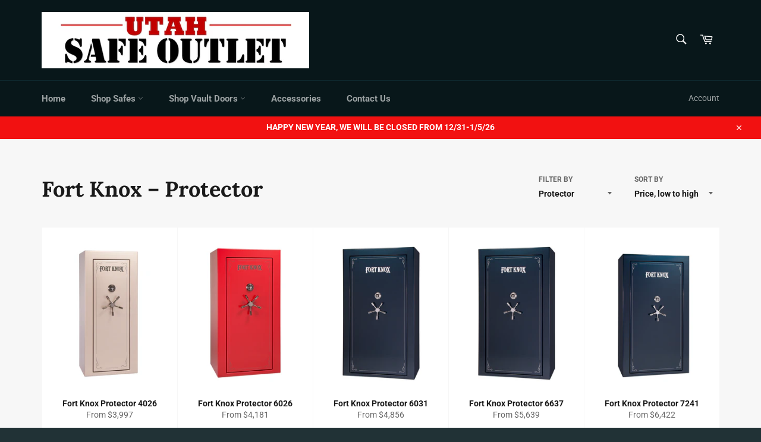

--- FILE ---
content_type: text/html; charset=utf-8
request_url: https://www.utahsafe.com/collections/fort-knox/Protector
body_size: 18267
content:
<!doctype html>
<html class="no-js" lang="en">
<head>
  <link rel="stylesheet" href="https://obscure-escarpment-2240.herokuapp.com/stylesheets/bcpo-front.css">
  <script>var bcpo_product=null;  var bcpo_cdn = "//www.utahsafe.com/cdn/shop/t/3/assets/bcpo_cdn?v=446";var inventory_quantity = [];if(bcpo_product) { for (var i = 0; i < bcpo_product.variants.length; i += 1) { bcpo_product.variants[i].inventory_quantity = inventory_quantity[i]; }}window.bcpo = window.bcpo || {}; bcpo.cart = {"note":null,"attributes":{},"original_total_price":0,"total_price":0,"total_discount":0,"total_weight":0.0,"item_count":0,"items":[],"requires_shipping":false,"currency":"USD","items_subtotal_price":0,"cart_level_discount_applications":[],"checkout_charge_amount":0};</script>

  <meta name="google-site-verification" content="7SnGx1-jpjsBFX_VBUvfmxhJkKxKslW_lJhQ8jOr6g8" />
  <meta charset="utf-8">
  <meta http-equiv="X-UA-Compatible" content="IE=edge,chrome=1">
  <meta name="viewport" content="width=device-width,initial-scale=1">
  <meta name="theme-color" content="#08171a">

  
    <link rel="shortcut icon" href="//www.utahsafe.com/cdn/shop/files/USO_Logo_New_32x32.jpg?v=1613700462" type="image/png">
  

  <link rel="canonical" href="https://www.utahsafe.com/collections/fort-knox/protector">
  <title>
  Fort Knox &ndash; Tagged &quot;Protector&quot; &ndash; Utah Safe Outlet
  </title>

  

  <!-- /snippets/social-meta-tags.liquid -->




<meta property="og:site_name" content="Utah Safe Outlet">
<meta property="og:url" content="https://www.utahsafe.com/collections/fort-knox/protector">
<meta property="og:title" content="Fort Knox">
<meta property="og:type" content="product.group">
<meta property="og:description" content="Home and gun safes to protect you and your families valuables and keep guns and firearms out of hands where they shouldn't be.">





<meta name="twitter:card" content="summary_large_image">
<meta name="twitter:title" content="Fort Knox">
<meta name="twitter:description" content="Home and gun safes to protect you and your families valuables and keep guns and firearms out of hands where they shouldn't be.">


  <script>
    document.documentElement.className = document.documentElement.className.replace('no-js', 'js');
  </script>

  <link href="//www.utahsafe.com/cdn/shop/t/3/assets/theme.scss.css?v=54296806843694105891762277214" rel="stylesheet" type="text/css" media="all" />

  <script>
    window.theme = window.theme || {};

    theme.strings = {
      stockAvailable: "1 available",
      addToCart: "Add to Cart",
      soldOut: "Sold Out",
      unavailable: "Unavailable",
      noStockAvailable: "The item could not be added to your cart because there are not enough in stock.",
      willNotShipUntil: "Will not ship until [date]",
      willBeInStockAfter: "Will be in stock after [date]",
      totalCartDiscount: "You're saving [savings]",
      addressError: "Error looking up that address",
      addressNoResults: "No results for that address",
      addressQueryLimit: "You have exceeded the Google API usage limit. Consider upgrading to a \u003ca href=\"https:\/\/developers.google.com\/maps\/premium\/usage-limits\"\u003ePremium Plan\u003c\/a\u003e.",
      authError: "There was a problem authenticating your Google Maps API Key.",
      slideNumber: "Slide [slide_number], current"
    };
  </script>

  <script src="//www.utahsafe.com/cdn/shop/t/3/assets/lazysizes.min.js?v=56045284683979784691587629822" async="async"></script>

  

  <script src="//www.utahsafe.com/cdn/shop/t/3/assets/vendor.js?v=59352919779726365461587629824" defer="defer"></script>

  

  <script src="//www.utahsafe.com/cdn/shop/t/3/assets/theme.js?v=29651171659587848451587630153" defer="defer"></script>

  <script>window.performance && window.performance.mark && window.performance.mark('shopify.content_for_header.start');</script><meta name="google-site-verification" content="Ff_Nc3LcPbzpcV1mHKOOxfsJpkypNRAtQgsoIGzJJto">
<meta id="shopify-digital-wallet" name="shopify-digital-wallet" content="/31889031212/digital_wallets/dialog">
<link rel="alternate" type="application/atom+xml" title="Feed" href="/collections/fort-knox/Protector.atom" />
<link rel="alternate" type="application/json+oembed" href="https://www.utahsafe.com/collections/fort-knox/protector.oembed">
<script async="async" src="/checkouts/internal/preloads.js?locale=en-US"></script>
<script id="shopify-features" type="application/json">{"accessToken":"d778fbf1bb3c139176d0ea5ee5204218","betas":["rich-media-storefront-analytics"],"domain":"www.utahsafe.com","predictiveSearch":true,"shopId":31889031212,"locale":"en"}</script>
<script>var Shopify = Shopify || {};
Shopify.shop = "utahsafe.myshopify.com";
Shopify.locale = "en";
Shopify.currency = {"active":"USD","rate":"1.0"};
Shopify.country = "US";
Shopify.theme = {"name":"Copy of Venture","id":96545210412,"schema_name":"Venture","schema_version":"11.0.4","theme_store_id":775,"role":"main"};
Shopify.theme.handle = "null";
Shopify.theme.style = {"id":null,"handle":null};
Shopify.cdnHost = "www.utahsafe.com/cdn";
Shopify.routes = Shopify.routes || {};
Shopify.routes.root = "/";</script>
<script type="module">!function(o){(o.Shopify=o.Shopify||{}).modules=!0}(window);</script>
<script>!function(o){function n(){var o=[];function n(){o.push(Array.prototype.slice.apply(arguments))}return n.q=o,n}var t=o.Shopify=o.Shopify||{};t.loadFeatures=n(),t.autoloadFeatures=n()}(window);</script>
<script id="shop-js-analytics" type="application/json">{"pageType":"collection"}</script>
<script defer="defer" async type="module" src="//www.utahsafe.com/cdn/shopifycloud/shop-js/modules/v2/client.init-shop-cart-sync_BT-GjEfc.en.esm.js"></script>
<script defer="defer" async type="module" src="//www.utahsafe.com/cdn/shopifycloud/shop-js/modules/v2/chunk.common_D58fp_Oc.esm.js"></script>
<script defer="defer" async type="module" src="//www.utahsafe.com/cdn/shopifycloud/shop-js/modules/v2/chunk.modal_xMitdFEc.esm.js"></script>
<script type="module">
  await import("//www.utahsafe.com/cdn/shopifycloud/shop-js/modules/v2/client.init-shop-cart-sync_BT-GjEfc.en.esm.js");
await import("//www.utahsafe.com/cdn/shopifycloud/shop-js/modules/v2/chunk.common_D58fp_Oc.esm.js");
await import("//www.utahsafe.com/cdn/shopifycloud/shop-js/modules/v2/chunk.modal_xMitdFEc.esm.js");

  window.Shopify.SignInWithShop?.initShopCartSync?.({"fedCMEnabled":true,"windoidEnabled":true});

</script>
<script>(function() {
  var isLoaded = false;
  function asyncLoad() {
    if (isLoaded) return;
    isLoaded = true;
    var urls = ["https:\/\/files-shpf.mageworx.com\/productoptions\/source.js?mw_productoptions_t=1718842537\u0026shop=utahsafe.myshopify.com"];
    for (var i = 0; i < urls.length; i++) {
      var s = document.createElement('script');
      s.type = 'text/javascript';
      s.async = true;
      s.src = urls[i];
      var x = document.getElementsByTagName('script')[0];
      x.parentNode.insertBefore(s, x);
    }
  };
  if(window.attachEvent) {
    window.attachEvent('onload', asyncLoad);
  } else {
    window.addEventListener('load', asyncLoad, false);
  }
})();</script>
<script id="__st">var __st={"a":31889031212,"offset":-25200,"reqid":"73a828fc-1fb9-4d12-9d6d-fd0c94e88304-1769344752","pageurl":"www.utahsafe.com\/collections\/fort-knox\/Protector","u":"9ab817f517e5","p":"collection","rtyp":"collection","rid":169124626476};</script>
<script>window.ShopifyPaypalV4VisibilityTracking = true;</script>
<script id="captcha-bootstrap">!function(){'use strict';const t='contact',e='account',n='new_comment',o=[[t,t],['blogs',n],['comments',n],[t,'customer']],c=[[e,'customer_login'],[e,'guest_login'],[e,'recover_customer_password'],[e,'create_customer']],r=t=>t.map((([t,e])=>`form[action*='/${t}']:not([data-nocaptcha='true']) input[name='form_type'][value='${e}']`)).join(','),a=t=>()=>t?[...document.querySelectorAll(t)].map((t=>t.form)):[];function s(){const t=[...o],e=r(t);return a(e)}const i='password',u='form_key',d=['recaptcha-v3-token','g-recaptcha-response','h-captcha-response',i],f=()=>{try{return window.sessionStorage}catch{return}},m='__shopify_v',_=t=>t.elements[u];function p(t,e,n=!1){try{const o=window.sessionStorage,c=JSON.parse(o.getItem(e)),{data:r}=function(t){const{data:e,action:n}=t;return t[m]||n?{data:e,action:n}:{data:t,action:n}}(c);for(const[e,n]of Object.entries(r))t.elements[e]&&(t.elements[e].value=n);n&&o.removeItem(e)}catch(o){console.error('form repopulation failed',{error:o})}}const l='form_type',E='cptcha';function T(t){t.dataset[E]=!0}const w=window,h=w.document,L='Shopify',v='ce_forms',y='captcha';let A=!1;((t,e)=>{const n=(g='f06e6c50-85a8-45c8-87d0-21a2b65856fe',I='https://cdn.shopify.com/shopifycloud/storefront-forms-hcaptcha/ce_storefront_forms_captcha_hcaptcha.v1.5.2.iife.js',D={infoText:'Protected by hCaptcha',privacyText:'Privacy',termsText:'Terms'},(t,e,n)=>{const o=w[L][v],c=o.bindForm;if(c)return c(t,g,e,D).then(n);var r;o.q.push([[t,g,e,D],n]),r=I,A||(h.body.append(Object.assign(h.createElement('script'),{id:'captcha-provider',async:!0,src:r})),A=!0)});var g,I,D;w[L]=w[L]||{},w[L][v]=w[L][v]||{},w[L][v].q=[],w[L][y]=w[L][y]||{},w[L][y].protect=function(t,e){n(t,void 0,e),T(t)},Object.freeze(w[L][y]),function(t,e,n,w,h,L){const[v,y,A,g]=function(t,e,n){const i=e?o:[],u=t?c:[],d=[...i,...u],f=r(d),m=r(i),_=r(d.filter((([t,e])=>n.includes(e))));return[a(f),a(m),a(_),s()]}(w,h,L),I=t=>{const e=t.target;return e instanceof HTMLFormElement?e:e&&e.form},D=t=>v().includes(t);t.addEventListener('submit',(t=>{const e=I(t);if(!e)return;const n=D(e)&&!e.dataset.hcaptchaBound&&!e.dataset.recaptchaBound,o=_(e),c=g().includes(e)&&(!o||!o.value);(n||c)&&t.preventDefault(),c&&!n&&(function(t){try{if(!f())return;!function(t){const e=f();if(!e)return;const n=_(t);if(!n)return;const o=n.value;o&&e.removeItem(o)}(t);const e=Array.from(Array(32),(()=>Math.random().toString(36)[2])).join('');!function(t,e){_(t)||t.append(Object.assign(document.createElement('input'),{type:'hidden',name:u})),t.elements[u].value=e}(t,e),function(t,e){const n=f();if(!n)return;const o=[...t.querySelectorAll(`input[type='${i}']`)].map((({name:t})=>t)),c=[...d,...o],r={};for(const[a,s]of new FormData(t).entries())c.includes(a)||(r[a]=s);n.setItem(e,JSON.stringify({[m]:1,action:t.action,data:r}))}(t,e)}catch(e){console.error('failed to persist form',e)}}(e),e.submit())}));const S=(t,e)=>{t&&!t.dataset[E]&&(n(t,e.some((e=>e===t))),T(t))};for(const o of['focusin','change'])t.addEventListener(o,(t=>{const e=I(t);D(e)&&S(e,y())}));const B=e.get('form_key'),M=e.get(l),P=B&&M;t.addEventListener('DOMContentLoaded',(()=>{const t=y();if(P)for(const e of t)e.elements[l].value===M&&p(e,B);[...new Set([...A(),...v().filter((t=>'true'===t.dataset.shopifyCaptcha))])].forEach((e=>S(e,t)))}))}(h,new URLSearchParams(w.location.search),n,t,e,['guest_login'])})(!0,!0)}();</script>
<script integrity="sha256-4kQ18oKyAcykRKYeNunJcIwy7WH5gtpwJnB7kiuLZ1E=" data-source-attribution="shopify.loadfeatures" defer="defer" src="//www.utahsafe.com/cdn/shopifycloud/storefront/assets/storefront/load_feature-a0a9edcb.js" crossorigin="anonymous"></script>
<script data-source-attribution="shopify.dynamic_checkout.dynamic.init">var Shopify=Shopify||{};Shopify.PaymentButton=Shopify.PaymentButton||{isStorefrontPortableWallets:!0,init:function(){window.Shopify.PaymentButton.init=function(){};var t=document.createElement("script");t.src="https://www.utahsafe.com/cdn/shopifycloud/portable-wallets/latest/portable-wallets.en.js",t.type="module",document.head.appendChild(t)}};
</script>
<script data-source-attribution="shopify.dynamic_checkout.buyer_consent">
  function portableWalletsHideBuyerConsent(e){var t=document.getElementById("shopify-buyer-consent"),n=document.getElementById("shopify-subscription-policy-button");t&&n&&(t.classList.add("hidden"),t.setAttribute("aria-hidden","true"),n.removeEventListener("click",e))}function portableWalletsShowBuyerConsent(e){var t=document.getElementById("shopify-buyer-consent"),n=document.getElementById("shopify-subscription-policy-button");t&&n&&(t.classList.remove("hidden"),t.removeAttribute("aria-hidden"),n.addEventListener("click",e))}window.Shopify?.PaymentButton&&(window.Shopify.PaymentButton.hideBuyerConsent=portableWalletsHideBuyerConsent,window.Shopify.PaymentButton.showBuyerConsent=portableWalletsShowBuyerConsent);
</script>
<script data-source-attribution="shopify.dynamic_checkout.cart.bootstrap">document.addEventListener("DOMContentLoaded",(function(){function t(){return document.querySelector("shopify-accelerated-checkout-cart, shopify-accelerated-checkout")}if(t())Shopify.PaymentButton.init();else{new MutationObserver((function(e,n){t()&&(Shopify.PaymentButton.init(),n.disconnect())})).observe(document.body,{childList:!0,subtree:!0})}}));
</script>

<script>window.performance && window.performance.mark && window.performance.mark('shopify.content_for_header.end');</script>
<meta property="og:image" content="https://cdn.shopify.com/s/files/1/0318/8903/1212/files/USO_Logo.jpg?height=628&pad_color=fff&v=1613700462&width=1200" />
<meta property="og:image:secure_url" content="https://cdn.shopify.com/s/files/1/0318/8903/1212/files/USO_Logo.jpg?height=628&pad_color=fff&v=1613700462&width=1200" />
<meta property="og:image:width" content="1200" />
<meta property="og:image:height" content="628" />
<meta property="og:image:alt" content="Gun and Home Safe" />
<link href="https://monorail-edge.shopifysvc.com" rel="dns-prefetch">
<script>(function(){if ("sendBeacon" in navigator && "performance" in window) {try {var session_token_from_headers = performance.getEntriesByType('navigation')[0].serverTiming.find(x => x.name == '_s').description;} catch {var session_token_from_headers = undefined;}var session_cookie_matches = document.cookie.match(/_shopify_s=([^;]*)/);var session_token_from_cookie = session_cookie_matches && session_cookie_matches.length === 2 ? session_cookie_matches[1] : "";var session_token = session_token_from_headers || session_token_from_cookie || "";function handle_abandonment_event(e) {var entries = performance.getEntries().filter(function(entry) {return /monorail-edge.shopifysvc.com/.test(entry.name);});if (!window.abandonment_tracked && entries.length === 0) {window.abandonment_tracked = true;var currentMs = Date.now();var navigation_start = performance.timing.navigationStart;var payload = {shop_id: 31889031212,url: window.location.href,navigation_start,duration: currentMs - navigation_start,session_token,page_type: "collection"};window.navigator.sendBeacon("https://monorail-edge.shopifysvc.com/v1/produce", JSON.stringify({schema_id: "online_store_buyer_site_abandonment/1.1",payload: payload,metadata: {event_created_at_ms: currentMs,event_sent_at_ms: currentMs}}));}}window.addEventListener('pagehide', handle_abandonment_event);}}());</script>
<script id="web-pixels-manager-setup">(function e(e,d,r,n,o){if(void 0===o&&(o={}),!Boolean(null===(a=null===(i=window.Shopify)||void 0===i?void 0:i.analytics)||void 0===a?void 0:a.replayQueue)){var i,a;window.Shopify=window.Shopify||{};var t=window.Shopify;t.analytics=t.analytics||{};var s=t.analytics;s.replayQueue=[],s.publish=function(e,d,r){return s.replayQueue.push([e,d,r]),!0};try{self.performance.mark("wpm:start")}catch(e){}var l=function(){var e={modern:/Edge?\/(1{2}[4-9]|1[2-9]\d|[2-9]\d{2}|\d{4,})\.\d+(\.\d+|)|Firefox\/(1{2}[4-9]|1[2-9]\d|[2-9]\d{2}|\d{4,})\.\d+(\.\d+|)|Chrom(ium|e)\/(9{2}|\d{3,})\.\d+(\.\d+|)|(Maci|X1{2}).+ Version\/(15\.\d+|(1[6-9]|[2-9]\d|\d{3,})\.\d+)([,.]\d+|)( \(\w+\)|)( Mobile\/\w+|) Safari\/|Chrome.+OPR\/(9{2}|\d{3,})\.\d+\.\d+|(CPU[ +]OS|iPhone[ +]OS|CPU[ +]iPhone|CPU IPhone OS|CPU iPad OS)[ +]+(15[._]\d+|(1[6-9]|[2-9]\d|\d{3,})[._]\d+)([._]\d+|)|Android:?[ /-](13[3-9]|1[4-9]\d|[2-9]\d{2}|\d{4,})(\.\d+|)(\.\d+|)|Android.+Firefox\/(13[5-9]|1[4-9]\d|[2-9]\d{2}|\d{4,})\.\d+(\.\d+|)|Android.+Chrom(ium|e)\/(13[3-9]|1[4-9]\d|[2-9]\d{2}|\d{4,})\.\d+(\.\d+|)|SamsungBrowser\/([2-9]\d|\d{3,})\.\d+/,legacy:/Edge?\/(1[6-9]|[2-9]\d|\d{3,})\.\d+(\.\d+|)|Firefox\/(5[4-9]|[6-9]\d|\d{3,})\.\d+(\.\d+|)|Chrom(ium|e)\/(5[1-9]|[6-9]\d|\d{3,})\.\d+(\.\d+|)([\d.]+$|.*Safari\/(?![\d.]+ Edge\/[\d.]+$))|(Maci|X1{2}).+ Version\/(10\.\d+|(1[1-9]|[2-9]\d|\d{3,})\.\d+)([,.]\d+|)( \(\w+\)|)( Mobile\/\w+|) Safari\/|Chrome.+OPR\/(3[89]|[4-9]\d|\d{3,})\.\d+\.\d+|(CPU[ +]OS|iPhone[ +]OS|CPU[ +]iPhone|CPU IPhone OS|CPU iPad OS)[ +]+(10[._]\d+|(1[1-9]|[2-9]\d|\d{3,})[._]\d+)([._]\d+|)|Android:?[ /-](13[3-9]|1[4-9]\d|[2-9]\d{2}|\d{4,})(\.\d+|)(\.\d+|)|Mobile Safari.+OPR\/([89]\d|\d{3,})\.\d+\.\d+|Android.+Firefox\/(13[5-9]|1[4-9]\d|[2-9]\d{2}|\d{4,})\.\d+(\.\d+|)|Android.+Chrom(ium|e)\/(13[3-9]|1[4-9]\d|[2-9]\d{2}|\d{4,})\.\d+(\.\d+|)|Android.+(UC? ?Browser|UCWEB|U3)[ /]?(15\.([5-9]|\d{2,})|(1[6-9]|[2-9]\d|\d{3,})\.\d+)\.\d+|SamsungBrowser\/(5\.\d+|([6-9]|\d{2,})\.\d+)|Android.+MQ{2}Browser\/(14(\.(9|\d{2,})|)|(1[5-9]|[2-9]\d|\d{3,})(\.\d+|))(\.\d+|)|K[Aa][Ii]OS\/(3\.\d+|([4-9]|\d{2,})\.\d+)(\.\d+|)/},d=e.modern,r=e.legacy,n=navigator.userAgent;return n.match(d)?"modern":n.match(r)?"legacy":"unknown"}(),u="modern"===l?"modern":"legacy",c=(null!=n?n:{modern:"",legacy:""})[u],f=function(e){return[e.baseUrl,"/wpm","/b",e.hashVersion,"modern"===e.buildTarget?"m":"l",".js"].join("")}({baseUrl:d,hashVersion:r,buildTarget:u}),m=function(e){var d=e.version,r=e.bundleTarget,n=e.surface,o=e.pageUrl,i=e.monorailEndpoint;return{emit:function(e){var a=e.status,t=e.errorMsg,s=(new Date).getTime(),l=JSON.stringify({metadata:{event_sent_at_ms:s},events:[{schema_id:"web_pixels_manager_load/3.1",payload:{version:d,bundle_target:r,page_url:o,status:a,surface:n,error_msg:t},metadata:{event_created_at_ms:s}}]});if(!i)return console&&console.warn&&console.warn("[Web Pixels Manager] No Monorail endpoint provided, skipping logging."),!1;try{return self.navigator.sendBeacon.bind(self.navigator)(i,l)}catch(e){}var u=new XMLHttpRequest;try{return u.open("POST",i,!0),u.setRequestHeader("Content-Type","text/plain"),u.send(l),!0}catch(e){return console&&console.warn&&console.warn("[Web Pixels Manager] Got an unhandled error while logging to Monorail."),!1}}}}({version:r,bundleTarget:l,surface:e.surface,pageUrl:self.location.href,monorailEndpoint:e.monorailEndpoint});try{o.browserTarget=l,function(e){var d=e.src,r=e.async,n=void 0===r||r,o=e.onload,i=e.onerror,a=e.sri,t=e.scriptDataAttributes,s=void 0===t?{}:t,l=document.createElement("script"),u=document.querySelector("head"),c=document.querySelector("body");if(l.async=n,l.src=d,a&&(l.integrity=a,l.crossOrigin="anonymous"),s)for(var f in s)if(Object.prototype.hasOwnProperty.call(s,f))try{l.dataset[f]=s[f]}catch(e){}if(o&&l.addEventListener("load",o),i&&l.addEventListener("error",i),u)u.appendChild(l);else{if(!c)throw new Error("Did not find a head or body element to append the script");c.appendChild(l)}}({src:f,async:!0,onload:function(){if(!function(){var e,d;return Boolean(null===(d=null===(e=window.Shopify)||void 0===e?void 0:e.analytics)||void 0===d?void 0:d.initialized)}()){var d=window.webPixelsManager.init(e)||void 0;if(d){var r=window.Shopify.analytics;r.replayQueue.forEach((function(e){var r=e[0],n=e[1],o=e[2];d.publishCustomEvent(r,n,o)})),r.replayQueue=[],r.publish=d.publishCustomEvent,r.visitor=d.visitor,r.initialized=!0}}},onerror:function(){return m.emit({status:"failed",errorMsg:"".concat(f," has failed to load")})},sri:function(e){var d=/^sha384-[A-Za-z0-9+/=]+$/;return"string"==typeof e&&d.test(e)}(c)?c:"",scriptDataAttributes:o}),m.emit({status:"loading"})}catch(e){m.emit({status:"failed",errorMsg:(null==e?void 0:e.message)||"Unknown error"})}}})({shopId: 31889031212,storefrontBaseUrl: "https://www.utahsafe.com",extensionsBaseUrl: "https://extensions.shopifycdn.com/cdn/shopifycloud/web-pixels-manager",monorailEndpoint: "https://monorail-edge.shopifysvc.com/unstable/produce_batch",surface: "storefront-renderer",enabledBetaFlags: ["2dca8a86"],webPixelsConfigList: [{"id":"59015324","eventPayloadVersion":"v1","runtimeContext":"LAX","scriptVersion":"1","type":"CUSTOM","privacyPurposes":["MARKETING"],"name":"Meta pixel (migrated)"},{"id":"106856604","eventPayloadVersion":"v1","runtimeContext":"LAX","scriptVersion":"1","type":"CUSTOM","privacyPurposes":["ANALYTICS"],"name":"Google Analytics tag (migrated)"},{"id":"shopify-app-pixel","configuration":"{}","eventPayloadVersion":"v1","runtimeContext":"STRICT","scriptVersion":"0450","apiClientId":"shopify-pixel","type":"APP","privacyPurposes":["ANALYTICS","MARKETING"]},{"id":"shopify-custom-pixel","eventPayloadVersion":"v1","runtimeContext":"LAX","scriptVersion":"0450","apiClientId":"shopify-pixel","type":"CUSTOM","privacyPurposes":["ANALYTICS","MARKETING"]}],isMerchantRequest: false,initData: {"shop":{"name":"Utah Safe Outlet","paymentSettings":{"currencyCode":"USD"},"myshopifyDomain":"utahsafe.myshopify.com","countryCode":"US","storefrontUrl":"https:\/\/www.utahsafe.com"},"customer":null,"cart":null,"checkout":null,"productVariants":[],"purchasingCompany":null},},"https://www.utahsafe.com/cdn","fcfee988w5aeb613cpc8e4bc33m6693e112",{"modern":"","legacy":""},{"shopId":"31889031212","storefrontBaseUrl":"https:\/\/www.utahsafe.com","extensionBaseUrl":"https:\/\/extensions.shopifycdn.com\/cdn\/shopifycloud\/web-pixels-manager","surface":"storefront-renderer","enabledBetaFlags":"[\"2dca8a86\"]","isMerchantRequest":"false","hashVersion":"fcfee988w5aeb613cpc8e4bc33m6693e112","publish":"custom","events":"[[\"page_viewed\",{}],[\"collection_viewed\",{\"collection\":{\"id\":\"169124626476\",\"title\":\"Fort Knox\",\"productVariants\":[{\"price\":{\"amount\":4523.0,\"currencyCode\":\"USD\"},\"product\":{\"title\":\"Fort Knox Protector 4026\",\"vendor\":\"Fort Knox\",\"id\":\"4583746175020\",\"untranslatedTitle\":\"Fort Knox Protector 4026\",\"url\":\"\/products\/fort-knox-protector-4026\",\"type\":\"Gun Safe\"},\"id\":\"32359593836588\",\"image\":{\"src\":\"\/\/www.utahsafe.com\/cdn\/shop\/products\/6026ProtectorChampaign.png?v=1585277452\"},\"sku\":null,\"title\":\"Pepperdust\",\"untranslatedTitle\":\"Pepperdust\"},{\"price\":{\"amount\":4828.0,\"currencyCode\":\"USD\"},\"product\":{\"title\":\"Fort Knox Protector 6026\",\"vendor\":\"Fort Knox\",\"id\":\"4583746437164\",\"untranslatedTitle\":\"Fort Knox Protector 6026\",\"url\":\"\/products\/fort-knox-protector-6026\",\"type\":\"Gun Safe\"},\"id\":\"32359595606060\",\"image\":{\"src\":\"\/\/www.utahsafe.com\/cdn\/shop\/products\/pepperdust_1b2e0b15-b87a-4584-8744-f15a39fd4f28.png?v=1585277539\"},\"sku\":null,\"title\":\"Pepperdust\",\"untranslatedTitle\":\"Pepperdust\"},{\"price\":{\"amount\":5551.0,\"currencyCode\":\"USD\"},\"product\":{\"title\":\"Fort Knox Protector 6031\",\"vendor\":\"Fort Knox\",\"id\":\"4583746666540\",\"untranslatedTitle\":\"Fort Knox Protector 6031\",\"url\":\"\/products\/fort-knox-protector-6031\",\"type\":\"Gun Safe\"},\"id\":\"32359596458028\",\"image\":{\"src\":\"\/\/www.utahsafe.com\/cdn\/shop\/products\/7241ProtectorBlue_7b166989-840c-4a9d-919d-19c128322ddc.png?v=1585277595\"},\"sku\":null,\"title\":\"Pepperdust\",\"untranslatedTitle\":\"Pepperdust\"},{\"price\":{\"amount\":6392.0,\"currencyCode\":\"USD\"},\"product\":{\"title\":\"Fort Knox Protector 6637\",\"vendor\":\"Fort Knox\",\"id\":\"4583746994220\",\"untranslatedTitle\":\"Fort Knox Protector 6637\",\"url\":\"\/products\/fort-knox-protector-6637\",\"type\":\"Gun Safe\"},\"id\":\"32359597342764\",\"image\":{\"src\":\"\/\/www.utahsafe.com\/cdn\/shop\/products\/7241ProtectorBlue_6fb8d464-8b2e-4e06-bdda-ed459d1a3beb.png?v=1585277878\"},\"sku\":null,\"title\":\"Pepperdust\",\"untranslatedTitle\":\"Pepperdust\"},{\"price\":{\"amount\":7263.0,\"currencyCode\":\"USD\"},\"product\":{\"title\":\"Fort Knox Protector 7241\",\"vendor\":\"Fort Knox\",\"id\":\"4583747420204\",\"untranslatedTitle\":\"Fort Knox Protector 7241\",\"url\":\"\/products\/fort-knox-protector-7241\",\"type\":\"Gun Safe\"},\"id\":\"32359598686252\",\"image\":{\"src\":\"\/\/www.utahsafe.com\/cdn\/shop\/products\/7241ProtectorBlue_9b59aa0d-c768-446e-9a5d-f0fc902721cc.png?v=1585277936\"},\"sku\":null,\"title\":\"Pepperdust\",\"untranslatedTitle\":\"Pepperdust\"},{\"price\":{\"amount\":9023.0,\"currencyCode\":\"USD\"},\"product\":{\"title\":\"Fort Knox Protector 7251\",\"vendor\":\"Fort Knox\",\"id\":\"4583747551276\",\"untranslatedTitle\":\"Fort Knox Protector 7251\",\"url\":\"\/products\/fort-knox-protector-7251\",\"type\":\"Gun Safe\"},\"id\":\"32359599276076\",\"image\":{\"src\":\"\/\/www.utahsafe.com\/cdn\/shop\/products\/7251ProtectorPlatium_3951db36-7caf-4f63-bd1c-8eb662cf120d.png?v=1585277984\"},\"sku\":null,\"title\":\"Pepperdust\",\"untranslatedTitle\":\"Pepperdust\"},{\"price\":{\"amount\":11044.0,\"currencyCode\":\"USD\"},\"product\":{\"title\":\"Fort Knox Protector 7261\",\"vendor\":\"Fort Knox\",\"id\":\"4583748010028\",\"untranslatedTitle\":\"Fort Knox Protector 7261\",\"url\":\"\/products\/fort-knox-protector-7261\",\"type\":\"Gun Safe\"},\"id\":\"32359600291884\",\"image\":{\"src\":\"\/\/www.utahsafe.com\/cdn\/shop\/products\/7251ProtectorPlatium_7bb56d56-51f0-48e5-b0ed-c3413425c335.png?v=1585278050\"},\"sku\":null,\"title\":\"Pepperdust\",\"untranslatedTitle\":\"Pepperdust\"}]}}]]"});</script><script>
  window.ShopifyAnalytics = window.ShopifyAnalytics || {};
  window.ShopifyAnalytics.meta = window.ShopifyAnalytics.meta || {};
  window.ShopifyAnalytics.meta.currency = 'USD';
  var meta = {"products":[{"id":4583746175020,"gid":"gid:\/\/shopify\/Product\/4583746175020","vendor":"Fort Knox","type":"Gun Safe","handle":"fort-knox-protector-4026","variants":[{"id":32359593836588,"price":452300,"name":"Fort Knox Protector 4026 - Pepperdust","public_title":"Pepperdust","sku":null},{"id":32359593869356,"price":452300,"name":"Fort Knox Protector 4026 - Mercedes Silver","public_title":"Mercedes Silver","sku":null},{"id":32359593902124,"price":452300,"name":"Fort Knox Protector 4026 - Forest Green","public_title":"Forest Green","sku":null},{"id":32359593934892,"price":452300,"name":"Fort Knox Protector 4026 - Midnight Blue","public_title":"Midnight Blue","sku":null},{"id":32359593967660,"price":452300,"name":"Fort Knox Protector 4026 - Platinum","public_title":"Platinum","sku":null},{"id":32359594000428,"price":452300,"name":"Fort Knox Protector 4026 - Burgundy","public_title":"Burgundy","sku":null},{"id":32359594033196,"price":452300,"name":"Fort Knox Protector 4026 - Black Cherry","public_title":"Black Cherry","sku":null},{"id":32359594065964,"price":452300,"name":"Fort Knox Protector 4026 - Champagne","public_title":"Champagne","sku":null},{"id":32359594098732,"price":452300,"name":"Fort Knox Protector 4026 - Jet Black","public_title":"Jet Black","sku":null},{"id":32359594131500,"price":452300,"name":"Fort Knox Protector 4026 - Brilliant White","public_title":"Brilliant White","sku":null},{"id":32359594164268,"price":452300,"name":"Fort Knox Protector 4026 - Root Beer Brown","public_title":"Root Beer Brown","sku":null},{"id":32359594197036,"price":531000,"name":"Fort Knox Protector 4026 - Two-Toned","public_title":"Two-Toned","sku":null},{"id":32359594229804,"price":510000,"name":"Fort Knox Protector 4026 - Fade","public_title":"Fade","sku":""},{"id":32359594262572,"price":399700,"name":"Fort Knox Protector 4026 - Textured Rimrock","public_title":"Textured Rimrock","sku":null},{"id":32359594295340,"price":399700,"name":"Fort Knox Protector 4026 - Textured Light Granite","public_title":"Textured Light Granite","sku":null},{"id":32359594328108,"price":399700,"name":"Fort Knox Protector 4026 - Textured Dark Granite","public_title":"Textured Dark Granite","sku":null},{"id":32359594360876,"price":482500,"name":"Fort Knox Protector 4026 - Distressed","public_title":"Distressed","sku":""}],"remote":false},{"id":4583746437164,"gid":"gid:\/\/shopify\/Product\/4583746437164","vendor":"Fort Knox","type":"Gun Safe","handle":"fort-knox-protector-6026","variants":[{"id":32359595606060,"price":482800,"name":"Fort Knox Protector 6026 - Pepperdust","public_title":"Pepperdust","sku":null},{"id":32359595638828,"price":482800,"name":"Fort Knox Protector 6026 - Mercedes Silver","public_title":"Mercedes Silver","sku":null},{"id":32359595671596,"price":482800,"name":"Fort Knox Protector 6026 - Forest Green","public_title":"Forest Green","sku":null},{"id":32359595704364,"price":482800,"name":"Fort Knox Protector 6026 - Midnight Blue","public_title":"Midnight Blue","sku":null},{"id":32359595737132,"price":482800,"name":"Fort Knox Protector 6026 - Platinum","public_title":"Platinum","sku":null},{"id":32359595769900,"price":482800,"name":"Fort Knox Protector 6026 - Burgundy","public_title":"Burgundy","sku":null},{"id":32359595802668,"price":482800,"name":"Fort Knox Protector 6026 - Black Cherry","public_title":"Black Cherry","sku":null},{"id":32359595868204,"price":482800,"name":"Fort Knox Protector 6026 - Champagne","public_title":"Champagne","sku":null},{"id":32359595900972,"price":482800,"name":"Fort Knox Protector 6026 - Jet Black","public_title":"Jet Black","sku":null},{"id":32359595933740,"price":482800,"name":"Fort Knox Protector 6026 - Brilliant White","public_title":"Brilliant White","sku":null},{"id":32359595966508,"price":482800,"name":"Fort Knox Protector 6026 - Root Beer Brown","public_title":"Root Beer Brown","sku":null},{"id":32359595999276,"price":570900,"name":"Fort Knox Protector 6026 - Two-Toned","public_title":"Two-Toned","sku":""},{"id":32359596032044,"price":550000,"name":"Fort Knox Protector 6026 - Fade","public_title":"Fade","sku":""},{"id":32359596064812,"price":418100,"name":"Fort Knox Protector 6026 - Textured Rimrock","public_title":"Textured Rimrock","sku":null},{"id":32359596097580,"price":418100,"name":"Fort Knox Protector 6026 - Textured Light Granite","public_title":"Textured Light Granite","sku":null},{"id":32359596130348,"price":418100,"name":"Fort Knox Protector 6026 - Textured Dark Granite","public_title":"Textured Dark Granite","sku":null},{"id":32359596163116,"price":482500,"name":"Fort Knox Protector 6026 - Distressed","public_title":"Distressed","sku":null}],"remote":false},{"id":4583746666540,"gid":"gid:\/\/shopify\/Product\/4583746666540","vendor":"Fort Knox","type":"Gun Safe","handle":"fort-knox-protector-6031","variants":[{"id":32359596458028,"price":555100,"name":"Fort Knox Protector 6031 - Pepperdust","public_title":"Pepperdust","sku":null},{"id":32359596490796,"price":555100,"name":"Fort Knox Protector 6031 - Mercedes Silver","public_title":"Mercedes Silver","sku":null},{"id":32359596523564,"price":555100,"name":"Fort Knox Protector 6031 - Forest Green","public_title":"Forest Green","sku":null},{"id":32359596556332,"price":555100,"name":"Fort Knox Protector 6031 - Midnight Blue","public_title":"Midnight Blue","sku":null},{"id":32359596589100,"price":555100,"name":"Fort Knox Protector 6031 - Platinum","public_title":"Platinum","sku":null},{"id":32359596621868,"price":555100,"name":"Fort Knox Protector 6031 - Burgundy","public_title":"Burgundy","sku":null},{"id":32359596654636,"price":555100,"name":"Fort Knox Protector 6031 - Black Cherry","public_title":"Black Cherry","sku":null},{"id":32359596687404,"price":555100,"name":"Fort Knox Protector 6031 - Champagne","public_title":"Champagne","sku":null},{"id":32359596720172,"price":555100,"name":"Fort Knox Protector 6031 - Jet Black","public_title":"Jet Black","sku":null},{"id":32359596752940,"price":555100,"name":"Fort Knox Protector 6031 - Brilliant White","public_title":"Brilliant White","sku":null},{"id":32359596785708,"price":555100,"name":"Fort Knox Protector 6031 - Root Beer Brown","public_title":"Root Beer Brown","sku":null},{"id":32359596818476,"price":646900,"name":"Fort Knox Protector 6031 - Two-Toned","public_title":"Two-Toned","sku":""},{"id":32359596851244,"price":626000,"name":"Fort Knox Protector 6031 - Fade","public_title":"Fade","sku":""},{"id":32359596884012,"price":485600,"name":"Fort Knox Protector 6031 - Textured Rimrock","public_title":"Textured Rimrock","sku":null},{"id":32359596916780,"price":485600,"name":"Fort Knox Protector 6031 - Textured Light Granite","public_title":"Textured Light Granite","sku":null},{"id":32359596949548,"price":485600,"name":"Fort Knox Protector 6031 - Textured Dark Granite","public_title":"Textured Dark Granite","sku":null},{"id":32359596982316,"price":586700,"name":"Fort Knox Protector 6031 - Distressed","public_title":"Distressed","sku":null}],"remote":false},{"id":4583746994220,"gid":"gid:\/\/shopify\/Product\/4583746994220","vendor":"Fort Knox","type":"Gun Safe","handle":"fort-knox-protector-6637","variants":[{"id":32359597342764,"price":639200,"name":"Fort Knox Protector 6637 - Pepperdust","public_title":"Pepperdust","sku":null},{"id":32359597375532,"price":639200,"name":"Fort Knox Protector 6637 - Mercedes Silver","public_title":"Mercedes Silver","sku":null},{"id":32359597408300,"price":639200,"name":"Fort Knox Protector 6637 - Forest Green","public_title":"Forest Green","sku":null},{"id":32359597441068,"price":639200,"name":"Fort Knox Protector 6637 - Midnight Blue","public_title":"Midnight Blue","sku":null},{"id":32359597473836,"price":639200,"name":"Fort Knox Protector 6637 - Platinum","public_title":"Platinum","sku":null},{"id":32359597506604,"price":639200,"name":"Fort Knox Protector 6637 - Burgundy","public_title":"Burgundy","sku":null},{"id":32359597539372,"price":639200,"name":"Fort Knox Protector 6637 - Black Cherry","public_title":"Black Cherry","sku":null},{"id":32359597572140,"price":639200,"name":"Fort Knox Protector 6637 - Champagne","public_title":"Champagne","sku":null},{"id":32359597604908,"price":639200,"name":"Fort Knox Protector 6637 - Jet Black","public_title":"Jet Black","sku":null},{"id":32359597637676,"price":639200,"name":"Fort Knox Protector 6637 - Brilliant White","public_title":"Brilliant White","sku":null},{"id":32359597670444,"price":639200,"name":"Fort Knox Protector 6637 - Root Beer Brown","public_title":"Root Beer Brown","sku":null},{"id":32359597703212,"price":735500,"name":"Fort Knox Protector 6637 - Two-Toned","public_title":"Two-Toned","sku":""},{"id":32359597735980,"price":714600,"name":"Fort Knox Protector 6637 - Fade","public_title":"Fade","sku":""},{"id":32359597768748,"price":563900,"name":"Fort Knox Protector 6637 - Textured Rimrock","public_title":"Textured Rimrock","sku":""},{"id":32359597801516,"price":563900,"name":"Fort Knox Protector 6637 - Textured Light Granite","public_title":"Textured Light Granite","sku":""},{"id":32359597834284,"price":563900,"name":"Fort Knox Protector 6637 - Textured Dark Granite","public_title":"Textured Dark Granite","sku":""},{"id":32359597867052,"price":671400,"name":"Fort Knox Protector 6637 - Distressed","public_title":"Distressed","sku":null}],"remote":false},{"id":4583747420204,"gid":"gid:\/\/shopify\/Product\/4583747420204","vendor":"Fort Knox","type":"Gun Safe","handle":"fort-knox-protector-7241","variants":[{"id":32359598686252,"price":726300,"name":"Fort Knox Protector 7241 - Pepperdust","public_title":"Pepperdust","sku":null},{"id":32359598719020,"price":726300,"name":"Fort Knox Protector 7241 - Mercedes Silver","public_title":"Mercedes Silver","sku":null},{"id":32359598751788,"price":726300,"name":"Fort Knox Protector 7241 - Forest Green","public_title":"Forest Green","sku":null},{"id":32359598784556,"price":726300,"name":"Fort Knox Protector 7241 - Midnight Blue","public_title":"Midnight Blue","sku":null},{"id":32359598817324,"price":726300,"name":"Fort Knox Protector 7241 - Platinum","public_title":"Platinum","sku":null},{"id":32359598850092,"price":726300,"name":"Fort Knox Protector 7241 - Burgundy","public_title":"Burgundy","sku":null},{"id":32359598882860,"price":726300,"name":"Fort Knox Protector 7241 - Black Cherry","public_title":"Black Cherry","sku":null},{"id":32359598915628,"price":726300,"name":"Fort Knox Protector 7241 - Champagne","public_title":"Champagne","sku":null},{"id":32359598948396,"price":726300,"name":"Fort Knox Protector 7241 - Jet Black","public_title":"Jet Black","sku":null},{"id":32359598981164,"price":726300,"name":"Fort Knox Protector 7241 - Brilliant White","public_title":"Brilliant White","sku":null},{"id":32359599013932,"price":726300,"name":"Fort Knox Protector 7241 - Root Beer Brown","public_title":"Root Beer Brown","sku":null},{"id":32359599046700,"price":829400,"name":"Fort Knox Protector 7241 - Two-Toned","public_title":"Two-Toned","sku":""},{"id":32359599079468,"price":808500,"name":"Fort Knox Protector 7241 - Fade","public_title":"Fade","sku":""},{"id":32359599112236,"price":642200,"name":"Fort Knox Protector 7241 - Textured Rimrock","public_title":"Textured Rimrock","sku":null},{"id":32359599145004,"price":642200,"name":"Fort Knox Protector 7241 - Textured Light Granite","public_title":"Textured Light Granite","sku":null},{"id":32359599177772,"price":642200,"name":"Fort Knox Protector 7241 - Textured Dark Granite","public_title":"Textured Dark Granite","sku":null},{"id":32359599210540,"price":760000,"name":"Fort Knox Protector 7241 - Distressed","public_title":"Distressed","sku":null}],"remote":false},{"id":4583747551276,"gid":"gid:\/\/shopify\/Product\/4583747551276","vendor":"Fort Knox","type":"Gun Safe","handle":"fort-knox-protector-7251","variants":[{"id":32359599276076,"price":902300,"name":"Fort Knox Protector 7251 - Pepperdust","public_title":"Pepperdust","sku":null},{"id":32359599308844,"price":902300,"name":"Fort Knox Protector 7251 - Mercedes Silver","public_title":"Mercedes Silver","sku":null},{"id":32359599341612,"price":902300,"name":"Fort Knox Protector 7251 - Forest Green","public_title":"Forest Green","sku":null},{"id":32359599374380,"price":902300,"name":"Fort Knox Protector 7251 - Midnight Blue","public_title":"Midnight Blue","sku":null},{"id":32359599439916,"price":902300,"name":"Fort Knox Protector 7251 - Platinum","public_title":"Platinum","sku":null},{"id":32359599472684,"price":902300,"name":"Fort Knox Protector 7251 - Burgundy","public_title":"Burgundy","sku":null},{"id":32359599505452,"price":902300,"name":"Fort Knox Protector 7251 - Black Cherry","public_title":"Black Cherry","sku":null},{"id":32359599538220,"price":902300,"name":"Fort Knox Protector 7251 - Champagne","public_title":"Champagne","sku":null},{"id":32359599603756,"price":902300,"name":"Fort Knox Protector 7251 - Jet Black","public_title":"Jet Black","sku":null},{"id":32359599636524,"price":902300,"name":"Fort Knox Protector 7251 - Brilliant White","public_title":"Brilliant White","sku":null},{"id":32359599702060,"price":902300,"name":"Fort Knox Protector 7251 - Root Beer Brown","public_title":"Root Beer Brown","sku":null},{"id":32359599734828,"price":1024100,"name":"Fort Knox Protector 7251 - Two-Toned","public_title":"Two-Toned","sku":""},{"id":32359599767596,"price":1003200,"name":"Fort Knox Protector 7251 - Fade","public_title":"Fade","sku":""},{"id":32359599800364,"price":794100,"name":"Fort Knox Protector 7251 - Textured Rimrock","public_title":"Textured Rimrock","sku":null},{"id":32359599833132,"price":794100,"name":"Fort Knox Protector 7251 - Textured Light Granite","public_title":"Textured Light Granite","sku":null},{"id":32359599865900,"price":794100,"name":"Fort Knox Protector 7251 - Textured Dark Granite","public_title":"Textured Dark Granite","sku":null},{"id":32359599898668,"price":938100,"name":"Fort Knox Protector 7251 - Distressed","public_title":"Distressed","sku":null}],"remote":false},{"id":4583748010028,"gid":"gid:\/\/shopify\/Product\/4583748010028","vendor":"Fort Knox","type":"Gun Safe","handle":"fort-knox-protector-7261","variants":[{"id":32359600291884,"price":1104400,"name":"Fort Knox Protector 7261 - Pepperdust","public_title":"Pepperdust","sku":null},{"id":32359600324652,"price":1104400,"name":"Fort Knox Protector 7261 - Mercedes Silver","public_title":"Mercedes Silver","sku":null},{"id":32359600357420,"price":1104400,"name":"Fort Knox Protector 7261 - Forest Green","public_title":"Forest Green","sku":null},{"id":32359600390188,"price":1104400,"name":"Fort Knox Protector 7261 - Midnight Blue","public_title":"Midnight Blue","sku":null},{"id":32359600422956,"price":1104400,"name":"Fort Knox Protector 7261 - Platinum","public_title":"Platinum","sku":null},{"id":32359600455724,"price":1104400,"name":"Fort Knox Protector 7261 - Burgundy","public_title":"Burgundy","sku":null},{"id":32359600488492,"price":1104400,"name":"Fort Knox Protector 7261 - Black Cherry","public_title":"Black Cherry","sku":null},{"id":32359600521260,"price":1104400,"name":"Fort Knox Protector 7261 - Champagne","public_title":"Champagne","sku":null},{"id":32359600554028,"price":1104400,"name":"Fort Knox Protector 7261 - Jet Black","public_title":"Jet Black","sku":null},{"id":32359600586796,"price":1104400,"name":"Fort Knox Protector 7261 - Brilliant White","public_title":"Brilliant White","sku":null},{"id":32359600619564,"price":1104400,"name":"Fort Knox Protector 7261 - Root Beer Brown","public_title":"Root Beer Brown","sku":null},{"id":32359600652332,"price":1153300,"name":"Fort Knox Protector 7261 - Two-Toned","public_title":"Two-Toned","sku":""},{"id":32359600685100,"price":1126500,"name":"Fort Knox Protector 7261 - Fade","public_title":"Fade","sku":""},{"id":32359600717868,"price":976500,"name":"Fort Knox Protector 7261 - Textured Rimrock","public_title":"Textured Rimrock","sku":null},{"id":32359600750636,"price":976500,"name":"Fort Knox Protector 7261 - Textured Light Granite","public_title":"Textured Light Granite","sku":null},{"id":32359600783404,"price":976500,"name":"Fort Knox Protector 7261 - Textured Dark Granite","public_title":"Textured Dark Granite","sku":null},{"id":32359600816172,"price":1141800,"name":"Fort Knox Protector 7261 - Distressed","public_title":"Distressed","sku":null}],"remote":false}],"page":{"pageType":"collection","resourceType":"collection","resourceId":169124626476,"requestId":"73a828fc-1fb9-4d12-9d6d-fd0c94e88304-1769344752"}};
  for (var attr in meta) {
    window.ShopifyAnalytics.meta[attr] = meta[attr];
  }
</script>
<script class="analytics">
  (function () {
    var customDocumentWrite = function(content) {
      var jquery = null;

      if (window.jQuery) {
        jquery = window.jQuery;
      } else if (window.Checkout && window.Checkout.$) {
        jquery = window.Checkout.$;
      }

      if (jquery) {
        jquery('body').append(content);
      }
    };

    var hasLoggedConversion = function(token) {
      if (token) {
        return document.cookie.indexOf('loggedConversion=' + token) !== -1;
      }
      return false;
    }

    var setCookieIfConversion = function(token) {
      if (token) {
        var twoMonthsFromNow = new Date(Date.now());
        twoMonthsFromNow.setMonth(twoMonthsFromNow.getMonth() + 2);

        document.cookie = 'loggedConversion=' + token + '; expires=' + twoMonthsFromNow;
      }
    }

    var trekkie = window.ShopifyAnalytics.lib = window.trekkie = window.trekkie || [];
    if (trekkie.integrations) {
      return;
    }
    trekkie.methods = [
      'identify',
      'page',
      'ready',
      'track',
      'trackForm',
      'trackLink'
    ];
    trekkie.factory = function(method) {
      return function() {
        var args = Array.prototype.slice.call(arguments);
        args.unshift(method);
        trekkie.push(args);
        return trekkie;
      };
    };
    for (var i = 0; i < trekkie.methods.length; i++) {
      var key = trekkie.methods[i];
      trekkie[key] = trekkie.factory(key);
    }
    trekkie.load = function(config) {
      trekkie.config = config || {};
      trekkie.config.initialDocumentCookie = document.cookie;
      var first = document.getElementsByTagName('script')[0];
      var script = document.createElement('script');
      script.type = 'text/javascript';
      script.onerror = function(e) {
        var scriptFallback = document.createElement('script');
        scriptFallback.type = 'text/javascript';
        scriptFallback.onerror = function(error) {
                var Monorail = {
      produce: function produce(monorailDomain, schemaId, payload) {
        var currentMs = new Date().getTime();
        var event = {
          schema_id: schemaId,
          payload: payload,
          metadata: {
            event_created_at_ms: currentMs,
            event_sent_at_ms: currentMs
          }
        };
        return Monorail.sendRequest("https://" + monorailDomain + "/v1/produce", JSON.stringify(event));
      },
      sendRequest: function sendRequest(endpointUrl, payload) {
        // Try the sendBeacon API
        if (window && window.navigator && typeof window.navigator.sendBeacon === 'function' && typeof window.Blob === 'function' && !Monorail.isIos12()) {
          var blobData = new window.Blob([payload], {
            type: 'text/plain'
          });

          if (window.navigator.sendBeacon(endpointUrl, blobData)) {
            return true;
          } // sendBeacon was not successful

        } // XHR beacon

        var xhr = new XMLHttpRequest();

        try {
          xhr.open('POST', endpointUrl);
          xhr.setRequestHeader('Content-Type', 'text/plain');
          xhr.send(payload);
        } catch (e) {
          console.log(e);
        }

        return false;
      },
      isIos12: function isIos12() {
        return window.navigator.userAgent.lastIndexOf('iPhone; CPU iPhone OS 12_') !== -1 || window.navigator.userAgent.lastIndexOf('iPad; CPU OS 12_') !== -1;
      }
    };
    Monorail.produce('monorail-edge.shopifysvc.com',
      'trekkie_storefront_load_errors/1.1',
      {shop_id: 31889031212,
      theme_id: 96545210412,
      app_name: "storefront",
      context_url: window.location.href,
      source_url: "//www.utahsafe.com/cdn/s/trekkie.storefront.8d95595f799fbf7e1d32231b9a28fd43b70c67d3.min.js"});

        };
        scriptFallback.async = true;
        scriptFallback.src = '//www.utahsafe.com/cdn/s/trekkie.storefront.8d95595f799fbf7e1d32231b9a28fd43b70c67d3.min.js';
        first.parentNode.insertBefore(scriptFallback, first);
      };
      script.async = true;
      script.src = '//www.utahsafe.com/cdn/s/trekkie.storefront.8d95595f799fbf7e1d32231b9a28fd43b70c67d3.min.js';
      first.parentNode.insertBefore(script, first);
    };
    trekkie.load(
      {"Trekkie":{"appName":"storefront","development":false,"defaultAttributes":{"shopId":31889031212,"isMerchantRequest":null,"themeId":96545210412,"themeCityHash":"1691657440365770217","contentLanguage":"en","currency":"USD","eventMetadataId":"467c5d07-5e50-4b00-b067-38449697777c"},"isServerSideCookieWritingEnabled":true,"monorailRegion":"shop_domain","enabledBetaFlags":["65f19447"]},"Session Attribution":{},"S2S":{"facebookCapiEnabled":false,"source":"trekkie-storefront-renderer","apiClientId":580111}}
    );

    var loaded = false;
    trekkie.ready(function() {
      if (loaded) return;
      loaded = true;

      window.ShopifyAnalytics.lib = window.trekkie;

      var originalDocumentWrite = document.write;
      document.write = customDocumentWrite;
      try { window.ShopifyAnalytics.merchantGoogleAnalytics.call(this); } catch(error) {};
      document.write = originalDocumentWrite;

      window.ShopifyAnalytics.lib.page(null,{"pageType":"collection","resourceType":"collection","resourceId":169124626476,"requestId":"73a828fc-1fb9-4d12-9d6d-fd0c94e88304-1769344752","shopifyEmitted":true});

      var match = window.location.pathname.match(/checkouts\/(.+)\/(thank_you|post_purchase)/)
      var token = match? match[1]: undefined;
      if (!hasLoggedConversion(token)) {
        setCookieIfConversion(token);
        window.ShopifyAnalytics.lib.track("Viewed Product Category",{"currency":"USD","category":"Collection: fort-knox","collectionName":"fort-knox","collectionId":169124626476,"nonInteraction":true},undefined,undefined,{"shopifyEmitted":true});
      }
    });


        var eventsListenerScript = document.createElement('script');
        eventsListenerScript.async = true;
        eventsListenerScript.src = "//www.utahsafe.com/cdn/shopifycloud/storefront/assets/shop_events_listener-3da45d37.js";
        document.getElementsByTagName('head')[0].appendChild(eventsListenerScript);

})();</script>
  <script>
  if (!window.ga || (window.ga && typeof window.ga !== 'function')) {
    window.ga = function ga() {
      (window.ga.q = window.ga.q || []).push(arguments);
      if (window.Shopify && window.Shopify.analytics && typeof window.Shopify.analytics.publish === 'function') {
        window.Shopify.analytics.publish("ga_stub_called", {}, {sendTo: "google_osp_migration"});
      }
      console.error("Shopify's Google Analytics stub called with:", Array.from(arguments), "\nSee https://help.shopify.com/manual/promoting-marketing/pixels/pixel-migration#google for more information.");
    };
    if (window.Shopify && window.Shopify.analytics && typeof window.Shopify.analytics.publish === 'function') {
      window.Shopify.analytics.publish("ga_stub_initialized", {}, {sendTo: "google_osp_migration"});
    }
  }
</script>
<script
  defer
  src="https://www.utahsafe.com/cdn/shopifycloud/perf-kit/shopify-perf-kit-3.0.4.min.js"
  data-application="storefront-renderer"
  data-shop-id="31889031212"
  data-render-region="gcp-us-east1"
  data-page-type="collection"
  data-theme-instance-id="96545210412"
  data-theme-name="Venture"
  data-theme-version="11.0.4"
  data-monorail-region="shop_domain"
  data-resource-timing-sampling-rate="10"
  data-shs="true"
  data-shs-beacon="true"
  data-shs-export-with-fetch="true"
  data-shs-logs-sample-rate="1"
  data-shs-beacon-endpoint="https://www.utahsafe.com/api/collect"
></script>
</head>

<body class="template-collection" >

  <a class="in-page-link visually-hidden skip-link" href="#MainContent">
    Skip to content
  </a>

  <div id="shopify-section-header" class="shopify-section"><style>
.site-header__logo img {
  max-width: 450px;
}
</style>

<div id="NavDrawer" class="drawer drawer--left">
  <div class="drawer__inner">
    <form action="/search" method="get" class="drawer__search" role="search">
      <input type="search" name="q" placeholder="Search" aria-label="Search" class="drawer__search-input">

      <button type="submit" class="text-link drawer__search-submit">
        <svg aria-hidden="true" focusable="false" role="presentation" class="icon icon-search" viewBox="0 0 32 32"><path fill="#444" d="M21.839 18.771a10.012 10.012 0 0 0 1.57-5.39c0-5.548-4.493-10.048-10.034-10.048-5.548 0-10.041 4.499-10.041 10.048s4.493 10.048 10.034 10.048c2.012 0 3.886-.594 5.456-1.61l.455-.317 7.165 7.165 2.223-2.263-7.158-7.165.33-.468zM18.995 7.767c1.498 1.498 2.322 3.49 2.322 5.608s-.825 4.11-2.322 5.608c-1.498 1.498-3.49 2.322-5.608 2.322s-4.11-.825-5.608-2.322c-1.498-1.498-2.322-3.49-2.322-5.608s.825-4.11 2.322-5.608c1.498-1.498 3.49-2.322 5.608-2.322s4.11.825 5.608 2.322z"/></svg>
        <span class="icon__fallback-text">Search</span>
      </button>
    </form>
    <ul class="drawer__nav">
      
        

        
          <li class="drawer__nav-item">
            <a href="/"
              class="drawer__nav-link drawer__nav-link--top-level"
              
            >
              Home
            </a>
          </li>
        
      
        

        
          <li class="drawer__nav-item">
            <div class="drawer__nav-has-sublist">
              <a href="/collections/all"
                class="drawer__nav-link drawer__nav-link--top-level drawer__nav-link--split"
                id="DrawerLabel-shop-safes"
                
              >
                Shop Safes
              </a>
              <button type="button" aria-controls="DrawerLinklist-shop-safes" class="text-link drawer__nav-toggle-btn drawer__meganav-toggle" aria-label="Shop Safes Menu" aria-expanded="false">
                <span class="drawer__nav-toggle--open">
                  <svg aria-hidden="true" focusable="false" role="presentation" class="icon icon-plus" viewBox="0 0 22 21"><path d="M12 11.5h9.5v-2H12V0h-2v9.5H.5v2H10V21h2v-9.5z" fill="#000" fill-rule="evenodd"/></svg>
                </span>
                <span class="drawer__nav-toggle--close">
                  <svg aria-hidden="true" focusable="false" role="presentation" class="icon icon--wide icon-minus" viewBox="0 0 22 3"><path fill="#000" d="M21.5.5v2H.5v-2z" fill-rule="evenodd"/></svg>
                </span>
              </button>
            </div>

            <div class="meganav meganav--drawer" id="DrawerLinklist-shop-safes" aria-labelledby="DrawerLabel-shop-safes" role="navigation">
              <ul class="meganav__nav">
                <div class="grid grid--no-gutters meganav__scroller meganav__scroller--has-list">
  <div class="grid__item meganav__list">
    
      <li class="drawer__nav-item">
        
          <a href="/collections/all" 
            class="drawer__nav-link meganav__link"
            
          >
            All
          </a>
        
      </li>
    
      <li class="drawer__nav-item">
        
          

          <div class="drawer__nav-has-sublist">
            <a href="/collections/fort-knox" 
              class="meganav__link drawer__nav-link drawer__nav-link--split meganav__link--active" 
              id="DrawerLabel-fort-knox"
               aria-current="page"
            >
              Fort Knox
            </a>
            <button type="button" aria-controls="DrawerLinklist-fort-knox" class="text-link drawer__nav-toggle-btn drawer__nav-toggle-btn--small drawer__meganav-toggle" aria-label="Shop Safes Menu" aria-expanded="false">
              <span class="drawer__nav-toggle--open">
                <svg aria-hidden="true" focusable="false" role="presentation" class="icon icon-plus" viewBox="0 0 22 21"><path d="M12 11.5h9.5v-2H12V0h-2v9.5H.5v2H10V21h2v-9.5z" fill="#000" fill-rule="evenodd"/></svg>
              </span>
              <span class="drawer__nav-toggle--close">
                <svg aria-hidden="true" focusable="false" role="presentation" class="icon icon--wide icon-minus" viewBox="0 0 22 3"><path fill="#000" d="M21.5.5v2H.5v-2z" fill-rule="evenodd"/></svg>
              </span>
            </button>
          </div>

          <div class="meganav meganav--drawer" id="DrawerLinklist-fort-knox" aria-labelledby="DrawerLabel-fort-knox" role="navigation">
            <ul class="meganav__nav meganav__nav--third-level">
              
                <li>
                  <a href="/collections/fort-knox/Home-Safes" class="meganav__link">
                    Home Safes
                  </a>
                </li>
              
                <li>
                  <a href="/collections/fort-knox/Spartan" class="meganav__link">
                    Spartan
                  </a>
                </li>
              
                <li>
                  <a href="/collections/fort-knox/Maverick" class="meganav__link">
                    Maverick
                  </a>
                </li>
              
                <li>
                  <a href="/collections/fort-knox/Defender" class="meganav__link">
                    Defender
                  </a>
                </li>
              
                <li>
                  <a href="/collections/fort-knox/Protector" class="meganav__link meganav__link--active" aria-current="page">
                    Protector
                  </a>
                </li>
              
                <li>
                  <a href="/collections/fort-knox/Executive" class="meganav__link">
                    Executive
                  </a>
                </li>
              
                <li>
                  <a href="/collections/fort-knox/Guardian" class="meganav__link">
                    Guardian
                  </a>
                </li>
              
                <li>
                  <a href="/collections/fort-knox/Titan" class="meganav__link">
                    Titan
                  </a>
                </li>
              
                <li>
                  <a href="/collections/fort-knox/Legend" class="meganav__link">
                    Legend
                  </a>
                </li>
              
                <li>
                  <a href="/collections/all-vault-doors/Fort-Knox" class="meganav__link">
                    Vault Doors
                  </a>
                </li>
              
            </ul>
          </div>
        
      </li>
    
      <li class="drawer__nav-item">
        
          

          <div class="drawer__nav-has-sublist">
            <a href="/collections/dakota" 
              class="meganav__link drawer__nav-link drawer__nav-link--split" 
              id="DrawerLabel-dakota"
              
            >
              Dakota
            </a>
            <button type="button" aria-controls="DrawerLinklist-dakota" class="text-link drawer__nav-toggle-btn drawer__nav-toggle-btn--small drawer__meganav-toggle" aria-label="Shop Safes Menu" aria-expanded="false">
              <span class="drawer__nav-toggle--open">
                <svg aria-hidden="true" focusable="false" role="presentation" class="icon icon-plus" viewBox="0 0 22 21"><path d="M12 11.5h9.5v-2H12V0h-2v9.5H.5v2H10V21h2v-9.5z" fill="#000" fill-rule="evenodd"/></svg>
              </span>
              <span class="drawer__nav-toggle--close">
                <svg aria-hidden="true" focusable="false" role="presentation" class="icon icon--wide icon-minus" viewBox="0 0 22 3"><path fill="#000" d="M21.5.5v2H.5v-2z" fill-rule="evenodd"/></svg>
              </span>
            </button>
          </div>

          <div class="meganav meganav--drawer" id="DrawerLinklist-dakota" aria-labelledby="DrawerLabel-dakota" role="navigation">
            <ul class="meganav__nav meganav__nav--third-level">
              
                <li>
                  <a href="/collections/dakota/Bad-Lands" class="meganav__link">
                    Bad Lands
                  </a>
                </li>
              
                <li>
                  <a href="/collections/dakota/Black-Diamond" class="meganav__link">
                    Black Diamond
                  </a>
                </li>
              
                <li>
                  <a href="/collections/dakota/Dakota" class="meganav__link">
                    Dakota
                  </a>
                </li>
              
            </ul>
          </div>
        
      </li>
    
  </div>
</div>

              </ul>
            </div>
          </li>
        
      
        

        
          <li class="drawer__nav-item">
            <div class="drawer__nav-has-sublist">
              <a href="/collections/all-vault-doors"
                class="drawer__nav-link drawer__nav-link--top-level drawer__nav-link--split"
                id="DrawerLabel-shop-vault-doors"
                
              >
                Shop Vault Doors
              </a>
              <button type="button" aria-controls="DrawerLinklist-shop-vault-doors" class="text-link drawer__nav-toggle-btn drawer__meganav-toggle" aria-label="Shop Vault Doors Menu" aria-expanded="false">
                <span class="drawer__nav-toggle--open">
                  <svg aria-hidden="true" focusable="false" role="presentation" class="icon icon-plus" viewBox="0 0 22 21"><path d="M12 11.5h9.5v-2H12V0h-2v9.5H.5v2H10V21h2v-9.5z" fill="#000" fill-rule="evenodd"/></svg>
                </span>
                <span class="drawer__nav-toggle--close">
                  <svg aria-hidden="true" focusable="false" role="presentation" class="icon icon--wide icon-minus" viewBox="0 0 22 3"><path fill="#000" d="M21.5.5v2H.5v-2z" fill-rule="evenodd"/></svg>
                </span>
              </button>
            </div>

            <div class="meganav meganav--drawer" id="DrawerLinklist-shop-vault-doors" aria-labelledby="DrawerLabel-shop-vault-doors" role="navigation">
              <ul class="meganav__nav">
                <div class="grid grid--no-gutters meganav__scroller meganav__scroller--has-list">
  <div class="grid__item meganav__list">
    
      <li class="drawer__nav-item">
        
          <a href="/collections/golden-spike" 
            class="drawer__nav-link meganav__link"
            
          >
            Golden Spike
          </a>
        
      </li>
    
      <li class="drawer__nav-item">
        
          <a href="/collections/all-vault-doors/Fort-Knox" 
            class="drawer__nav-link meganav__link"
            
          >
            Fort Knox Vault Doors
          </a>
        
      </li>
    
  </div>
</div>

              </ul>
            </div>
          </li>
        
      
        

        
          <li class="drawer__nav-item">
            <a href="/collections/accessory"
              class="drawer__nav-link drawer__nav-link--top-level"
              
            >
              Accessories
            </a>
          </li>
        
      
        

        
          <li class="drawer__nav-item">
            <a href="/pages/contact-us"
              class="drawer__nav-link drawer__nav-link--top-level"
              
            >
              Contact Us
            </a>
          </li>
        
      

      
        
          <li class="drawer__nav-item">
            <a href="/account/login" class="drawer__nav-link drawer__nav-link--top-level">
              Account
            </a>
          </li>
        
      
    </ul>
  </div>
</div>

<header class="site-header page-element is-moved-by-drawer" role="banner" data-section-id="header" data-section-type="header">
  <div class="site-header__upper page-width">
    <div class="grid grid--table">
      <div class="grid__item small--one-quarter medium-up--hide">
        <button type="button" class="text-link site-header__link js-drawer-open-left">
          <span class="site-header__menu-toggle--open">
            <svg aria-hidden="true" focusable="false" role="presentation" class="icon icon-hamburger" viewBox="0 0 32 32"><path fill="#444" d="M4.889 14.958h22.222v2.222H4.889v-2.222zM4.889 8.292h22.222v2.222H4.889V8.292zM4.889 21.625h22.222v2.222H4.889v-2.222z"/></svg>
          </span>
          <span class="site-header__menu-toggle--close">
            <svg aria-hidden="true" focusable="false" role="presentation" class="icon icon-close" viewBox="0 0 32 32"><path fill="#444" d="M25.313 8.55l-1.862-1.862-7.45 7.45-7.45-7.45L6.689 8.55l7.45 7.45-7.45 7.45 1.862 1.862 7.45-7.45 7.45 7.45 1.862-1.862-7.45-7.45z"/></svg>
          </span>
          <span class="icon__fallback-text">Site navigation</span>
        </button>
      </div>
      <div class="grid__item small--one-half medium-up--two-thirds small--text-center">
        
          <div class="site-header__logo h1" itemscope itemtype="http://schema.org/Organization">
        
          
            
            <a href="/" itemprop="url" class="site-header__logo-link">
              <img src="//www.utahsafe.com/cdn/shop/files/USO_Logo_high_res_2_450x.jpg?v=1613706158"
                   srcset="//www.utahsafe.com/cdn/shop/files/USO_Logo_high_res_2_450x.jpg?v=1613706158 1x, //www.utahsafe.com/cdn/shop/files/USO_Logo_high_res_2_450x@2x.jpg?v=1613706158 2x"
                   alt="Utah Safe Outlet"
                   itemprop="logo">
            </a>
          
        
          </div>
        
      </div>

      <div class="grid__item small--one-quarter medium-up--one-third text-right">
        <div id="SiteNavSearchCart" class="site-header__search-cart-wrapper">
          <form action="/search" method="get" class="site-header__search small--hide" role="search">
            
              <label for="SiteNavSearch" class="visually-hidden">Search</label>
              <input type="search" name="q" id="SiteNavSearch" placeholder="Search" aria-label="Search" class="site-header__search-input">

            <button type="submit" class="text-link site-header__link site-header__search-submit">
              <svg aria-hidden="true" focusable="false" role="presentation" class="icon icon-search" viewBox="0 0 32 32"><path fill="#444" d="M21.839 18.771a10.012 10.012 0 0 0 1.57-5.39c0-5.548-4.493-10.048-10.034-10.048-5.548 0-10.041 4.499-10.041 10.048s4.493 10.048 10.034 10.048c2.012 0 3.886-.594 5.456-1.61l.455-.317 7.165 7.165 2.223-2.263-7.158-7.165.33-.468zM18.995 7.767c1.498 1.498 2.322 3.49 2.322 5.608s-.825 4.11-2.322 5.608c-1.498 1.498-3.49 2.322-5.608 2.322s-4.11-.825-5.608-2.322c-1.498-1.498-2.322-3.49-2.322-5.608s.825-4.11 2.322-5.608c1.498-1.498 3.49-2.322 5.608-2.322s4.11.825 5.608 2.322z"/></svg>
              <span class="icon__fallback-text">Search</span>
            </button>
          </form>

          <a href="/cart" class="site-header__link site-header__cart">
            <svg aria-hidden="true" focusable="false" role="presentation" class="icon icon-cart" viewBox="0 0 31 32"><path d="M14.568 25.629c-1.222 0-2.111.889-2.111 2.111 0 1.111 1 2.111 2.111 2.111 1.222 0 2.111-.889 2.111-2.111s-.889-2.111-2.111-2.111zm10.22 0c-1.222 0-2.111.889-2.111 2.111 0 1.111 1 2.111 2.111 2.111 1.222 0 2.111-.889 2.111-2.111s-.889-2.111-2.111-2.111zm2.555-3.777H12.457L7.347 7.078c-.222-.333-.555-.667-1-.667H1.792c-.667 0-1.111.444-1.111 1s.444 1 1.111 1h3.777l5.11 14.885c.111.444.555.666 1 .666h15.663c.555 0 1.111-.444 1.111-1 0-.666-.555-1.111-1.111-1.111zm2.333-11.442l-18.44-1.555h-.111c-.555 0-.777.333-.667.889l3.222 9.22c.222.555.889 1 1.444 1h13.441c.555 0 1.111-.444 1.222-1l.778-7.443c.111-.555-.333-1.111-.889-1.111zm-2 7.443H15.568l-2.333-6.776 15.108 1.222-.666 5.554z"/></svg>
            <span class="icon__fallback-text">Cart</span>
            <span class="site-header__cart-indicator hide"></span>
          </a>
        </div>
      </div>
    </div>
  </div>

  <div id="StickNavWrapper">
    <div id="StickyBar" class="sticky">
      <nav class="nav-bar small--hide" role="navigation" id="StickyNav">
        <div class="page-width">
          <div class="grid grid--table">
            <div class="grid__item four-fifths" id="SiteNavParent">
              <button type="button" class="hide text-link site-nav__link site-nav__link--compressed js-drawer-open-left" id="SiteNavCompressed">
                <svg aria-hidden="true" focusable="false" role="presentation" class="icon icon-hamburger" viewBox="0 0 32 32"><path fill="#444" d="M4.889 14.958h22.222v2.222H4.889v-2.222zM4.889 8.292h22.222v2.222H4.889V8.292zM4.889 21.625h22.222v2.222H4.889v-2.222z"/></svg>
                <span class="site-nav__link-menu-label">Menu</span>
                <span class="icon__fallback-text">Site navigation</span>
              </button>
              <ul class="site-nav list--inline" id="SiteNav">
                
                  

                  
                  
                  
                  

                  

                  
                  

                  
                    <li class="site-nav__item">
                      <a href="/" class="site-nav__link">
                        Home
                      </a>
                    </li>
                  
                
                  

                  
                  
                  
                  

                  

                  
                  

                  
                    <li class="site-nav__item site-nav__item--no-columns" aria-haspopup="true">
                      <a href="/collections/all" class="site-nav__link site-nav__link-toggle" id="SiteNavLabel-shop-safes" aria-controls="SiteNavLinklist-shop-safes" aria-expanded="false">
                        Shop Safes
                        <svg aria-hidden="true" focusable="false" role="presentation" class="icon icon-arrow-down" viewBox="0 0 32 32"><path fill="#444" d="M26.984 8.5l1.516 1.617L16 23.5 3.5 10.117 5.008 8.5 16 20.258z"/></svg>
                      </a>

                      <div class="site-nav__dropdown meganav site-nav__dropdown--second-level" id="SiteNavLinklist-shop-safes" aria-labelledby="SiteNavLabel-shop-safes" role="navigation">
                        <ul class="meganav__nav page-width">
                          























<div class="grid grid--no-gutters meganav__scroller--has-list">
  <div class="grid__item meganav__list one-fifth">

    

    

    
      
      

      

      <li class="site-nav__dropdown-container">
        
        
        
        

        
          <a href="/collections/all" class="meganav__link meganav__link--second-level">
            All
          </a>
        
      </li>

      
      
        
        
      
        
        
      
        
        
      
        
        
      
        
        
      
    
      
      

      

      <li class="site-nav__dropdown-container">
        
        
        
        

        
          

          <a href="/collections/fort-knox" class="meganav__link meganav__link--second-level meganav__link-toggle site-nav__link-toggle meganav__link--has-list meganav__link--active"  id="SiteNavLabel-fort-knox" aria-controls="SiteNavLinklist-fort-knox" aria-expanded="false" aria-current="page">
            Fort Knox
            <svg aria-hidden="true" focusable="false" role="presentation" class="icon icon-arrow-right" viewBox="0 0 32 32"><path fill="#444" d="M7.667 3.795l1.797-1.684L24.334 16 9.464 29.889l-1.797-1.675L20.731 16z"/></svg>
          </a>

          <div class="site-nav__dropdown site-nav__dropdown--third-level "
            id="SiteNavLinklist-fort-knox"
            aria-labelledby="SiteNavLabel-fort-knox">

            <ul class="meganav__list meganav__list--gutter">
              
                <li class="site-nav__dropdown-container site-nav__dropdown-container--third-level">
                  <a href="/collections/fort-knox/Home-Safes" class="meganav__link meganav__link--third-level">
                    Home Safes
                  </a>
                </li>
              
                <li class="site-nav__dropdown-container site-nav__dropdown-container--third-level">
                  <a href="/collections/fort-knox/Spartan" class="meganav__link meganav__link--third-level">
                    Spartan
                  </a>
                </li>
              
                <li class="site-nav__dropdown-container site-nav__dropdown-container--third-level">
                  <a href="/collections/fort-knox/Maverick" class="meganav__link meganav__link--third-level">
                    Maverick
                  </a>
                </li>
              
                <li class="site-nav__dropdown-container site-nav__dropdown-container--third-level">
                  <a href="/collections/fort-knox/Defender" class="meganav__link meganav__link--third-level">
                    Defender
                  </a>
                </li>
              
                <li class="site-nav__dropdown-container site-nav__dropdown-container--third-level">
                  <a href="/collections/fort-knox/Protector" class="meganav__link meganav__link--third-level meganav__link--active" aria-current="page">
                    Protector
                  </a>
                </li>
              
                <li class="site-nav__dropdown-container site-nav__dropdown-container--third-level">
                  <a href="/collections/fort-knox/Executive" class="meganav__link meganav__link--third-level">
                    Executive
                  </a>
                </li>
              
                <li class="site-nav__dropdown-container site-nav__dropdown-container--third-level">
                  <a href="/collections/fort-knox/Guardian" class="meganav__link meganav__link--third-level">
                    Guardian
                  </a>
                </li>
              
                <li class="site-nav__dropdown-container site-nav__dropdown-container--third-level">
                  <a href="/collections/fort-knox/Titan" class="meganav__link meganav__link--third-level">
                    Titan
                  </a>
                </li>
              
                <li class="site-nav__dropdown-container site-nav__dropdown-container--third-level">
                  <a href="/collections/fort-knox/Legend" class="meganav__link meganav__link--third-level">
                    Legend
                  </a>
                </li>
              
                <li class="site-nav__dropdown-container site-nav__dropdown-container--third-level">
                  <a href="/collections/all-vault-doors/Fort-Knox" class="meganav__link meganav__link--third-level">
                    Vault Doors
                  </a>
                </li>
              
            </ul>
          </div>
        
      </li>

      
      
        
        
      
        
        
      
        
        
      
        
        
      
        
        
      
    
      
      

      

      <li class="site-nav__dropdown-container">
        
        
        
        

        
          

          <a href="/collections/dakota" class="meganav__link meganav__link--second-level meganav__link-toggle site-nav__link-toggle meganav__link--has-list"  id="SiteNavLabel-dakota" aria-controls="SiteNavLinklist-dakota" aria-expanded="false">
            Dakota
            <svg aria-hidden="true" focusable="false" role="presentation" class="icon icon-arrow-right" viewBox="0 0 32 32"><path fill="#444" d="M7.667 3.795l1.797-1.684L24.334 16 9.464 29.889l-1.797-1.675L20.731 16z"/></svg>
          </a>

          <div class="site-nav__dropdown site-nav__dropdown--third-level "
            id="SiteNavLinklist-dakota"
            aria-labelledby="SiteNavLabel-dakota">

            <ul class="meganav__list meganav__list--gutter">
              
                <li class="site-nav__dropdown-container site-nav__dropdown-container--third-level">
                  <a href="/collections/dakota/Bad-Lands" class="meganav__link meganav__link--third-level">
                    Bad Lands
                  </a>
                </li>
              
                <li class="site-nav__dropdown-container site-nav__dropdown-container--third-level">
                  <a href="/collections/dakota/Black-Diamond" class="meganav__link meganav__link--third-level">
                    Black Diamond
                  </a>
                </li>
              
                <li class="site-nav__dropdown-container site-nav__dropdown-container--third-level">
                  <a href="/collections/dakota/Dakota" class="meganav__link meganav__link--third-level">
                    Dakota
                  </a>
                </li>
              
            </ul>
          </div>
        
      </li>

      
      
        
        
      
        
        
      
        
        
      
        
        
      
        
        
      
    
  </div>

  
</div>

                        </ul>
                      </div>
                    </li>
                  
                
                  

                  
                  
                  
                  

                  

                  
                  

                  
                    <li class="site-nav__item" aria-haspopup="true">
                      <a href="/collections/all-vault-doors" class="site-nav__link site-nav__link-toggle" id="SiteNavLabel-shop-vault-doors" aria-controls="SiteNavLinklist-shop-vault-doors" aria-expanded="false">
                        Shop Vault Doors
                        <svg aria-hidden="true" focusable="false" role="presentation" class="icon icon-arrow-down" viewBox="0 0 32 32"><path fill="#444" d="M26.984 8.5l1.516 1.617L16 23.5 3.5 10.117 5.008 8.5 16 20.258z"/></svg>
                      </a>

                      <div class="site-nav__dropdown meganav site-nav__dropdown--second-level" id="SiteNavLinklist-shop-vault-doors" aria-labelledby="SiteNavLabel-shop-vault-doors" role="navigation">
                        <ul class="meganav__nav meganav__nav--collection page-width">
                          























<div class="grid grid--no-gutters meganav__scroller--has-list meganav__list--multiple-columns">
  <div class="grid__item meganav__list one-fifth">

    
      <h5 class="h1 meganav__title">Shop Vault Doors</h5>
    

    
      <li>
        <a href="/collections/all-vault-doors" class="meganav__link">All</a>
      </li>
    

    
      
      

      

      <li class="site-nav__dropdown-container">
        
        
        
        

        
          <a href="/collections/golden-spike" class="meganav__link meganav__link--second-level">
            Golden Spike
          </a>
        
      </li>

      
      
        
        
      
        
        
      
        
        
      
        
        
      
        
        
      
    
      
      

      

      <li class="site-nav__dropdown-container">
        
        
        
        

        
          <a href="/collections/all-vault-doors/fort-knox" class="meganav__link meganav__link--second-level">
            Fort Knox Vault Doors
          </a>
        
      </li>

      
      
        
        
      
        
        
      
        
        
      
        
        
      
        
        
      
    
  </div>

  
    <div class="grid__item one-fifth meganav__product">
      <!-- /snippets/product-card.liquid -->


<a href="/collections/fort-knox/products/fort-knox-vaultdooros-8240" class="product-card">
  
  
  <div class="product-card__image-container">
    <div class="product-card__image-wrapper">
      <div class="product-card__image js" style="max-width: 161.22784810126583px;" data-image-id="15171840606252" data-image-with-placeholder-wrapper>
        <div style="padding-top:145.75645756457564%;">
          
          <img class="lazyload"
            data-src="//www.utahsafe.com/cdn/shop/products/vaultRoom_{width}x.jpg?v=1585275328"
            data-widths="[100, 140, 180, 250, 305, 440, 610, 720, 930, 1080]"
            data-aspectratio="0.6860759493670886"
            data-sizes="auto"
            data-parent-fit="contain"
            data-image
            alt="Fort Knox Vault Door Out Swing 8240">
        </div>
        <div class="placeholder-background placeholder-background--animation" data-image-placeholder></div>
      </div>
      <noscript>
        <img src="//www.utahsafe.com/cdn/shop/products/vaultRoom_480x480.jpg?v=1585275328" alt="Fort Knox Vault Door Out Swing 8240" class="product-card__image">
      </noscript>
    </div>
  </div>
  <div class="product-card__info">
    

    <div class="product-card__name">Fort Knox Vault Door Out Swing 8240</div>

    
      <div class="product-card__price">
        
          
          
            
            From $8,185
          

        
</div>
    
  </div>

  
  <div class="product-card__overlay">
    
    <span class="btn product-card__overlay-btn ">View</span>
  </div>
</a>

    </div>
  
    <div class="grid__item one-fifth meganav__product">
      <!-- /snippets/product-card.liquid -->


<a href="/collections/fort-knox/products/fort-knox-vaultdooris-8240" class="product-card">
  
  
  <div class="product-card__image-container">
    <div class="product-card__image-wrapper">
      <div class="product-card__image js" style="max-width: 156.66666666666666px;" data-image-id="15171786375212" data-image-with-placeholder-wrapper>
        <div style="padding-top:150.00000000000003%;">
          
          <img class="lazyload"
            data-src="//www.utahsafe.com/cdn/shop/products/Fort-Knox-Executive-8240-In-Swing-Vault-DOor_large_bb67132b-596b-424a-85d1-95493bd799be_{width}x.jpg?v=1585275204"
            data-widths="[100, 140, 180, 250, 305, 440, 610, 720, 930, 1080]"
            data-aspectratio="0.6666666666666666"
            data-sizes="auto"
            data-parent-fit="contain"
            data-image
            alt="Fort Knox Vault Door In Swing 8240">
        </div>
        <div class="placeholder-background placeholder-background--animation" data-image-placeholder></div>
      </div>
      <noscript>
        <img src="//www.utahsafe.com/cdn/shop/products/Fort-Knox-Executive-8240-In-Swing-Vault-DOor_large_bb67132b-596b-424a-85d1-95493bd799be_480x480.jpg?v=1585275204" alt="Fort Knox Vault Door In Swing 8240" class="product-card__image">
      </noscript>
    </div>
  </div>
  <div class="product-card__info">
    

    <div class="product-card__name">Fort Knox Vault Door In Swing 8240</div>

    
      <div class="product-card__price">
        
          
          
            
            From $8,326
          

        
</div>
    
  </div>

  
  <div class="product-card__overlay">
    
    <span class="btn product-card__overlay-btn ">View</span>
  </div>
</a>

    </div>
  
    <div class="grid__item one-fifth meganav__product">
      <!-- /snippets/product-card.liquid -->


<a href="/collections/fort-knox/products/fort-knox-vaultdooros-8248" class="product-card">
  
  
  <div class="product-card__image-container">
    <div class="product-card__image-wrapper">
      <div class="product-card__image js" style="max-width: 161.22784810126583px;" data-image-id="15171857252396" data-image-with-placeholder-wrapper>
        <div style="padding-top:145.75645756457564%;">
          
          <img class="lazyload"
            data-src="//www.utahsafe.com/cdn/shop/products/vaultRoom_8b265733-e786-4c89-96ad-5a8a597a8c40_{width}x.jpg?v=1585275372"
            data-widths="[100, 140, 180, 250, 305, 440, 610, 720, 930, 1080]"
            data-aspectratio="0.6860759493670886"
            data-sizes="auto"
            data-parent-fit="contain"
            data-image
            alt="Fort Knox Vault Door Out Swing 8248">
        </div>
        <div class="placeholder-background placeholder-background--animation" data-image-placeholder></div>
      </div>
      <noscript>
        <img src="//www.utahsafe.com/cdn/shop/products/vaultRoom_8b265733-e786-4c89-96ad-5a8a597a8c40_480x480.jpg?v=1585275372" alt="Fort Knox Vault Door Out Swing 8248" class="product-card__image">
      </noscript>
    </div>
  </div>
  <div class="product-card__info">
    

    <div class="product-card__name">Fort Knox Vault Door Out Swing 8248</div>

    
      <div class="product-card__price">
        
          
          
            
            From $10,434
          

        
</div>
    
  </div>

  
  <div class="product-card__overlay">
    
    <span class="btn product-card__overlay-btn ">View</span>
  </div>
</a>

    </div>
  
    <div class="grid__item one-fifth meganav__product">
      <!-- /snippets/product-card.liquid -->


<a href="/collections/fort-knox/products/fort-knox-vaultdooris-8248" class="product-card">
  
  
  <div class="product-card__image-container">
    <div class="product-card__image-wrapper">
      <div class="product-card__image js" style="max-width: 156.66666666666666px;" data-image-id="15171812917292" data-image-with-placeholder-wrapper>
        <div style="padding-top:150.00000000000003%;">
          
          <img class="lazyload"
            data-src="//www.utahsafe.com/cdn/shop/products/Fort-Knox-Executive-8240-In-Swing-Vault-DOor_large_8f1ea50c-d236-4e79-957b-11b30ee2b118_{width}x.jpg?v=1585275261"
            data-widths="[100, 140, 180, 250, 305, 440, 610, 720, 930, 1080]"
            data-aspectratio="0.6666666666666666"
            data-sizes="auto"
            data-parent-fit="contain"
            data-image
            alt="Fort Knox Vault Door In Swing 8248">
        </div>
        <div class="placeholder-background placeholder-background--animation" data-image-placeholder></div>
      </div>
      <noscript>
        <img src="//www.utahsafe.com/cdn/shop/products/Fort-Knox-Executive-8240-In-Swing-Vault-DOor_large_8f1ea50c-d236-4e79-957b-11b30ee2b118_480x480.jpg?v=1585275261" alt="Fort Knox Vault Door In Swing 8248" class="product-card__image">
      </noscript>
    </div>
  </div>
  <div class="product-card__info">
    

    <div class="product-card__name">Fort Knox Vault Door In Swing 8248</div>

    
      <div class="product-card__price">
        
          
          
            
            From $10,575
          

        
</div>
    
  </div>

  
  <div class="product-card__overlay">
    
    <span class="btn product-card__overlay-btn ">View</span>
  </div>
</a>

    </div>
  
</div>

                        </ul>
                      </div>
                    </li>
                  
                
                  

                  
                  
                  
                  

                  

                  
                  

                  
                    <li class="site-nav__item">
                      <a href="/collections/accessory" class="site-nav__link">
                        Accessories
                      </a>
                    </li>
                  
                
                  

                  
                  
                  
                  

                  

                  
                  

                  
                    <li class="site-nav__item">
                      <a href="/pages/contact-us" class="site-nav__link">
                        Contact Us
                      </a>
                    </li>
                  
                
              </ul>
            </div>
            <div class="grid__item one-fifth text-right">
              <div class="sticky-only" id="StickyNavSearchCart"></div>
              
                <div class="customer-login-links sticky-hidden">
                  
                    <a href="/account/login" id="customer_login_link">Account</a>
                  
                </div>
              
            </div>
          </div>
        </div>
      </nav>
      <div id="NotificationSuccess" class="notification notification--success" aria-hidden="true">
        <div class="page-width notification__inner notification__inner--has-link">
          <a href="/cart" class="notification__link">
            <span class="notification__message">Item added to cart. <span>View cart and check out</span>.</span>
          </a>
          <button type="button" class="text-link notification__close">
            <svg aria-hidden="true" focusable="false" role="presentation" class="icon icon-close" viewBox="0 0 32 32"><path fill="#444" d="M25.313 8.55l-1.862-1.862-7.45 7.45-7.45-7.45L6.689 8.55l7.45 7.45-7.45 7.45 1.862 1.862 7.45-7.45 7.45 7.45 1.862-1.862-7.45-7.45z"/></svg>
            <span class="icon__fallback-text">Close</span>
          </button>
        </div>
      </div>
      <div id="NotificationError" class="notification notification--error" aria-hidden="true">
        <div class="page-width notification__inner">
          <span class="notification__message notification__message--error" aria-live="assertive" aria-atomic="true"></span>
          <button type="button" class="text-link notification__close">
            <svg aria-hidden="true" focusable="false" role="presentation" class="icon icon-close" viewBox="0 0 32 32"><path fill="#444" d="M25.313 8.55l-1.862-1.862-7.45 7.45-7.45-7.45L6.689 8.55l7.45 7.45-7.45 7.45 1.862 1.862 7.45-7.45 7.45 7.45 1.862-1.862-7.45-7.45z"/></svg>
            <span class="icon__fallback-text">Close</span>
          </button>
        </div>
      </div>
    </div>
  </div>

  
    <div id="NotificationPromo" class="notification notification--promo" data-text="happy-new-year-we-will-be-closed-from-12-31-1-5-26">
      <div class="page-width notification__inner ">
        
          <span class="notification__message">HAPPY NEW YEAR, WE WILL BE CLOSED FROM 12/31-1/5/26</span>
        
        <button type="button" class="text-link notification__close" id="NotificationPromoClose">
          <svg aria-hidden="true" focusable="false" role="presentation" class="icon icon-close" viewBox="0 0 32 32"><path fill="#444" d="M25.313 8.55l-1.862-1.862-7.45 7.45-7.45-7.45L6.689 8.55l7.45 7.45-7.45 7.45 1.862 1.862 7.45-7.45 7.45 7.45 1.862-1.862-7.45-7.45z"/></svg>
          <span class="icon__fallback-text">Close</span>
        </button>
      </div>
    </div>
  
</header>


</div>

  <div class="page-container page-element is-moved-by-drawer">
    <main class="main-content" id="MainContent" role="main">
      

<div class="page-width">

  <header class="grid medium-up--grid--table section-header small--text-center">
    <div class="grid__item medium-up--one-half section-header__item">
      <h1 class="section-header__title">
        Fort Knox
        
          &ndash; 
          Protector
        
      </h1>
      
    </div>
    <div class="grid__item medium-up--one-half medium-up--text-right section-header__item">
      <div id="shopify-section-collection-filters" class="shopify-section">
<div data-section-id="collection-filters" data-section-type="collection-filters"><div class="collection-sort">
      <label for="SortTags" class="collection-sort__label">Filter by</label>
      <select name="SortTags" id="SortTags" aria-describedby="a11y-refresh-page-message a11y-selection-message" class="collection-sort__input">
        <option value="/collections/fort-knox">All</option><option value="/collections/fort-knox/custom-safe">Custom Safe</option><option value="/collections/fort-knox/defender">Defender</option><option value="/collections/fort-knox/executive">Executive</option><option value="/collections/fort-knox/executive-safe">Executive Safe</option><option value="/collections/fort-knox/fort-knox">fort knox</option><option value="/collections/fort-knox/guardian">Guardian</option><option value="/collections/fort-knox/gun-safe">gun safe</option><option value="/collections/fort-knox/home-safe">home safe</option><option value="/collections/fort-knox/legacy">Legacy</option><option value="/collections/fort-knox/legend">Legend</option><option value="/collections/fort-knox/marquise">Marquise</option><option value="/collections/fort-knox/maverick">maverick</option><option value="/collections/fort-knox/maverick-7261">Maverick 7261</option><option value="/collections/fort-knox/mavrick-7251">Mavrick 7251</option><option value="/collections/fort-knox/pfs-hidden">pfs:hidden</option><option value="/collections/fort-knox/protector" selected="selected">Protector</option><option value="/collections/fort-knox/salespop-skip">salespop-skip</option><option value="/collections/fort-knox/spartan">Spartan</option><option value="/collections/fort-knox/titan">Titan</option><option value="/collections/fort-knox/utah-safe">Utah Safe</option><option value="/collections/fort-knox/utah-safe-outlet">Utah Safe Outlet</option><option value="/collections/fort-knox/utahsafe">Utahsafe</option></select>
    </div><div class="collection-sort"><label for="SortBy" class="collection-sort__label">Sort by</label>
      <select name="sort_by" id="SortBy" aria-describedby="a11y-refresh-page-message a11y-selection-message" class="collection-sort__input"><option value="manual">Featured</option><option value="best-selling">Best selling</option><option value="title-ascending">Alphabetically, A-Z</option><option value="title-descending">Alphabetically, Z-A</option><option value="price-ascending" selected="selected">Price, low to high</option><option value="price-descending">Price, high to low</option><option value="created-ascending">Date, old to new</option><option value="created-descending">Date, new to old</option></select>
    </div></div>


</div>
    </div>
  </header>

  <div class="grid grid--no-gutters grid--uniform">

    
      <div class="grid__item small--one-half medium-up--one-fifth">
        <!-- /snippets/product-card.liquid -->


<a href="/collections/fort-knox/products/fort-knox-protector-4026" class="product-card">
  
  
  <div class="product-card__image-container">
    <div class="product-card__image-wrapper">
      <div class="product-card__image js" style="max-width: 156.715625px;" data-image-id="15172922146860" data-image-with-placeholder-wrapper>
        <div style="padding-top:149.9531396438613%;">
          
          <img class="lazyload"
            data-src="//www.utahsafe.com/cdn/shop/products/6026ProtectorChampaign_{width}x.png?v=1585277452"
            data-widths="[100, 140, 180, 250, 305, 440, 610, 720, 930, 1080]"
            data-aspectratio="0.666875"
            data-sizes="auto"
            data-parent-fit="contain"
            data-image
            alt="Fort Knox Protector 4026">
        </div>
        <div class="placeholder-background placeholder-background--animation" data-image-placeholder></div>
      </div>
      <noscript>
        <img src="//www.utahsafe.com/cdn/shop/products/6026ProtectorChampaign_480x480.png?v=1585277452" alt="Fort Knox Protector 4026" class="product-card__image">
      </noscript>
    </div>
  </div>
  <div class="product-card__info">
    

    <div class="product-card__name">Fort Knox Protector 4026</div>

    
      <div class="product-card__price">
        
          
          
            
            From $3,997
          

        
</div>
    
  </div>

  
  <div class="product-card__overlay">
    
    <span class="btn product-card__overlay-btn ">View</span>
  </div>
</a>

      </div>
    
      <div class="grid__item small--one-half medium-up--one-fifth">
        <!-- /snippets/product-card.liquid -->


<a href="/collections/fort-knox/products/fort-knox-protector-6026" class="product-card">
  
  
  <div class="product-card__image-container">
    <div class="product-card__image-wrapper">
      <div class="product-card__image js" style="max-width: 156.715625px;" data-image-id="15172955602988" data-image-with-placeholder-wrapper>
        <div style="padding-top:149.9531396438613%;">
          
          <img class="lazyload"
            data-src="//www.utahsafe.com/cdn/shop/products/6031ProtectorRed_b0816709-8429-4cb4-a475-0e8bd14277ed_{width}x.png?v=1585277539"
            data-widths="[100, 140, 180, 250, 305, 440, 610, 720, 930, 1080]"
            data-aspectratio="0.666875"
            data-sizes="auto"
            data-parent-fit="contain"
            data-image
            alt="Fort Knox Protector 6026">
        </div>
        <div class="placeholder-background placeholder-background--animation" data-image-placeholder></div>
      </div>
      <noscript>
        <img src="//www.utahsafe.com/cdn/shop/products/6031ProtectorRed_b0816709-8429-4cb4-a475-0e8bd14277ed_480x480.png?v=1585277539" alt="Fort Knox Protector 6026" class="product-card__image">
      </noscript>
    </div>
  </div>
  <div class="product-card__info">
    

    <div class="product-card__name">Fort Knox Protector 6026</div>

    
      <div class="product-card__price">
        
          
          
            
            From $4,181
          

        
</div>
    
  </div>

  
  <div class="product-card__overlay">
    
    <span class="btn product-card__overlay-btn ">View</span>
  </div>
</a>

      </div>
    
      <div class="grid__item small--one-half medium-up--one-fifth">
        <!-- /snippets/product-card.liquid -->


<a href="/collections/fort-knox/products/fort-knox-protector-6031" class="product-card">
  
  
  <div class="product-card__image-container">
    <div class="product-card__image-wrapper">
      <div class="product-card__image js" style="max-width: 156.715625px;" data-image-id="15172998791212" data-image-with-placeholder-wrapper>
        <div style="padding-top:149.9531396438613%;">
          
          <img class="lazyload"
            data-src="//www.utahsafe.com/cdn/shop/products/7241ProtectorBlue_7b166989-840c-4a9d-919d-19c128322ddc_{width}x.png?v=1585277595"
            data-widths="[100, 140, 180, 250, 305, 440, 610, 720, 930, 1080]"
            data-aspectratio="0.666875"
            data-sizes="auto"
            data-parent-fit="contain"
            data-image
            alt="Fort Knox Protector 6031">
        </div>
        <div class="placeholder-background placeholder-background--animation" data-image-placeholder></div>
      </div>
      <noscript>
        <img src="//www.utahsafe.com/cdn/shop/products/7241ProtectorBlue_7b166989-840c-4a9d-919d-19c128322ddc_480x480.png?v=1585277595" alt="Fort Knox Protector 6031" class="product-card__image">
      </noscript>
    </div>
  </div>
  <div class="product-card__info">
    

    <div class="product-card__name">Fort Knox Protector 6031</div>

    
      <div class="product-card__price">
        
          
          
            
            From $4,856
          

        
</div>
    
  </div>

  
  <div class="product-card__overlay">
    
    <span class="btn product-card__overlay-btn ">View</span>
  </div>
</a>

      </div>
    
      <div class="grid__item small--one-half medium-up--one-fifth">
        <!-- /snippets/product-card.liquid -->


<a href="/collections/fort-knox/products/fort-knox-protector-6637" class="product-card">
  
  
  <div class="product-card__image-container">
    <div class="product-card__image-wrapper">
      <div class="product-card__image js" style="max-width: 156.715625px;" data-image-id="15173157257260" data-image-with-placeholder-wrapper>
        <div style="padding-top:149.9531396438613%;">
          
          <img class="lazyload"
            data-src="//www.utahsafe.com/cdn/shop/products/7241ProtectorBlue_6fb8d464-8b2e-4e06-bdda-ed459d1a3beb_{width}x.png?v=1585277878"
            data-widths="[100, 140, 180, 250, 305, 440, 610, 720, 930, 1080]"
            data-aspectratio="0.666875"
            data-sizes="auto"
            data-parent-fit="contain"
            data-image
            alt="Fort Knox Protector 6637">
        </div>
        <div class="placeholder-background placeholder-background--animation" data-image-placeholder></div>
      </div>
      <noscript>
        <img src="//www.utahsafe.com/cdn/shop/products/7241ProtectorBlue_6fb8d464-8b2e-4e06-bdda-ed459d1a3beb_480x480.png?v=1585277878" alt="Fort Knox Protector 6637" class="product-card__image">
      </noscript>
    </div>
  </div>
  <div class="product-card__info">
    

    <div class="product-card__name">Fort Knox Protector 6637</div>

    
      <div class="product-card__price">
        
          
          
            
            From $5,639
          

        
</div>
    
  </div>

  
  <div class="product-card__overlay">
    
    <span class="btn product-card__overlay-btn ">View</span>
  </div>
</a>

      </div>
    
      <div class="grid__item small--one-half medium-up--one-fifth">
        <!-- /snippets/product-card.liquid -->


<a href="/collections/fort-knox/products/fort-knox-protector-7241" class="product-card">
  
  
  <div class="product-card__image-container">
    <div class="product-card__image-wrapper">
      <div class="product-card__image js" style="max-width: 156.715625px;" data-image-id="15173198086188" data-image-with-placeholder-wrapper>
        <div style="padding-top:149.9531396438613%;">
          
          <img class="lazyload"
            data-src="//www.utahsafe.com/cdn/shop/products/7241ProtectorBlue_9b59aa0d-c768-446e-9a5d-f0fc902721cc_{width}x.png?v=1585277936"
            data-widths="[100, 140, 180, 250, 305, 440, 610, 720, 930, 1080]"
            data-aspectratio="0.666875"
            data-sizes="auto"
            data-parent-fit="contain"
            data-image
            alt="Fort Knox Protector 7241">
        </div>
        <div class="placeholder-background placeholder-background--animation" data-image-placeholder></div>
      </div>
      <noscript>
        <img src="//www.utahsafe.com/cdn/shop/products/7241ProtectorBlue_9b59aa0d-c768-446e-9a5d-f0fc902721cc_480x480.png?v=1585277936" alt="Fort Knox Protector 7241" class="product-card__image">
      </noscript>
    </div>
  </div>
  <div class="product-card__info">
    

    <div class="product-card__name">Fort Knox Protector 7241</div>

    
      <div class="product-card__price">
        
          
          
            
            From $6,422
          

        
</div>
    
  </div>

  
  <div class="product-card__overlay">
    
    <span class="btn product-card__overlay-btn ">View</span>
  </div>
</a>

      </div>
    
      <div class="grid__item small--one-half medium-up--one-fifth">
        <!-- /snippets/product-card.liquid -->


<a href="/collections/fort-knox/products/fort-knox-protector-7251" class="product-card">
  
  
  <div class="product-card__image-container">
    <div class="product-card__image-wrapper">
      <div class="product-card__image js" style="max-width: 156.715625px;" data-image-id="15173224628268" data-image-with-placeholder-wrapper>
        <div style="padding-top:149.9531396438613%;">
          
          <img class="lazyload"
            data-src="//www.utahsafe.com/cdn/shop/products/7251ProtectorPlatium_3951db36-7caf-4f63-bd1c-8eb662cf120d_{width}x.png?v=1585277984"
            data-widths="[100, 140, 180, 250, 305, 440, 610, 720, 930, 1080]"
            data-aspectratio="0.666875"
            data-sizes="auto"
            data-parent-fit="contain"
            data-image
            alt="Fort Knox Protector 7251">
        </div>
        <div class="placeholder-background placeholder-background--animation" data-image-placeholder></div>
      </div>
      <noscript>
        <img src="//www.utahsafe.com/cdn/shop/products/7251ProtectorPlatium_3951db36-7caf-4f63-bd1c-8eb662cf120d_480x480.png?v=1585277984" alt="Fort Knox Protector 7251" class="product-card__image">
      </noscript>
    </div>
  </div>
  <div class="product-card__info">
    

    <div class="product-card__name">Fort Knox Protector 7251</div>

    
      <div class="product-card__price">
        
          
          
            
            From $7,941
          

        
</div>
    
  </div>

  
  <div class="product-card__overlay">
    
    <span class="btn product-card__overlay-btn ">View</span>
  </div>
</a>

      </div>
    
      <div class="grid__item small--one-half medium-up--one-fifth">
        <!-- /snippets/product-card.liquid -->


<a href="/collections/fort-knox/products/fort-knox-protector-7261" class="product-card">
  
  
  <div class="product-card__image-container">
    <div class="product-card__image-wrapper">
      <div class="product-card__image js" style="max-width: 156.715625px;" data-image-id="15173254676524" data-image-with-placeholder-wrapper>
        <div style="padding-top:149.9531396438613%;">
          
          <img class="lazyload"
            data-src="//www.utahsafe.com/cdn/shop/products/7251ProtectorPlatium_7bb56d56-51f0-48e5-b0ed-c3413425c335_{width}x.png?v=1585278050"
            data-widths="[100, 140, 180, 250, 305, 440, 610, 720, 930, 1080]"
            data-aspectratio="0.666875"
            data-sizes="auto"
            data-parent-fit="contain"
            data-image
            alt="Fort Knox Protector 7261">
        </div>
        <div class="placeholder-background placeholder-background--animation" data-image-placeholder></div>
      </div>
      <noscript>
        <img src="//www.utahsafe.com/cdn/shop/products/7251ProtectorPlatium_7bb56d56-51f0-48e5-b0ed-c3413425c335_480x480.png?v=1585278050" alt="Fort Knox Protector 7261" class="product-card__image">
      </noscript>
    </div>
  </div>
  <div class="product-card__info">
    

    <div class="product-card__name">Fort Knox Protector 7261</div>

    
      <div class="product-card__price">
        
          
          
            
            From $9,765
          

        
</div>
    
  </div>

  
  <div class="product-card__overlay">
    
    <span class="btn product-card__overlay-btn ">View</span>
  </div>
</a>

      </div>
    
  </div>

  

</div>



    </main>

    <div id="shopify-section-footer" class="shopify-section"><footer class="site-footer" role="contentinfo">
  <div class="page-width">
    <div class="flex-footer">
      
        <div class="flex__item" >
          
              
                <div class="site-footer__section">
                  <h4 class="h1 site-footer__section-title">Other Links</h4>
                  <ul class="site-footer__list">
                    
                      <li class="site-footer__list-item"><a href="/search">Search</a></li>
                    
                      <li class="site-footer__list-item"><a href="/pages/about-us">About Us</a></li>
                    
                      <li class="site-footer__list-item"><a href="/pages/contact-us">Contact Us</a></li>
                    
                      <li class="site-footer__list-item"><a href="/policies/privacy-policy">Privacy Policy</a></li>
                    
                      <li class="site-footer__list-item"><a href="/policies/refund-policy">Refund Policy</a></li>
                    
                      <li class="site-footer__list-item"><a href="/policies/terms-of-service">Terms of Service</a></li>
                    
                  </ul>
                </div>
              

            
        </div>
      
        <div class="flex__item" >
          
              <div class="site-footer__section">
                
                  <h4 class="h1 site-footer__section-title text-left">Follow us</h4>
                
                <ul class="list--inline social-icons text-left">
                  
                  
                  
                  
                  
                  
                  
                  
                </ul>
              </div>

            
        </div>
      
    </div>
  </div>
  <div class="site-footer__copyright">
    <div class="page-width">
      <div class="grid medium-up--grid--table">
        <div class="grid__item medium-up--one-half">
          <small>&copy; 2026, <a href="/" title="">Utah Safe Outlet</a>. <a target="_blank" rel="nofollow" href="https://www.shopify.com?utm_campaign=poweredby&amp;utm_medium=shopify&amp;utm_source=onlinestore">Powered by Shopify</a></small>
        </div>
        <div class="grid__item medium-up--one-half medium-up--text-right"></div>
      </div>
    </div>
  </div>
</footer>




</div>
  </div>

  <script id="QuantityTemplate" type="text/template">
    
      <div class="js-qty">
        <input type="text" value="{{ value }}" id="{{ key }}" name="{{ name }}" pattern="[0-9]*" data-line="{{ line }}" class="js-qty__input" aria-live="polite">
        <button type="button" class="js-qty__adjust js-qty__adjust--minus" aria-label="Reduce item quantity by one">
          <svg aria-hidden="true" focusable="false" role="presentation" class="icon icon--wide icon-minus" viewBox="0 0 22 3"><path fill="#000" d="M21.5.5v2H.5v-2z" fill-rule="evenodd"/></svg>
          <span class="icon__fallback-text">−</span>
        </button>
        <button type="button" class="js-qty__adjust js-qty__adjust--plus" aria-label="Increase item quantity by one">
          <svg aria-hidden="true" focusable="false" role="presentation" class="icon icon-plus" viewBox="0 0 22 21"><path d="M12 11.5h9.5v-2H12V0h-2v9.5H.5v2H10V21h2v-9.5z" fill="#000" fill-rule="evenodd"/></svg>
          <span class="icon__fallback-text">+</span>
        </button>
      </div>
    
  </script>

  

  <ul hidden>
    <li id="a11y-refresh-page-message">Choosing a selection results in a full page refresh.</li>
    <li id="a11y-selection-message">Press the space key then arrow keys to make a selection.</li>
    <li id="a11y-slideshow-info">Use left/right arrows to navigate the slideshow or swipe left/right if using a mobile device</li>
  </ul>
<style>.mw-product-options .mw-init-spinner{width:100%;text-align:center}.mw-product-options .mw-init-spinner>div{width:18px;height:18px;background-color:#999;border-radius:100%;display:inline-block;-webkit-animation:sk-bouncedelay 1.4s infinite ease-in-out both;animation:sk-bouncedelay 1.4s infinite ease-in-out both}.mw-product-options .mw-init-spinner .bounce1{-webkit-animation-delay:-.32s;animation-delay:-.32s}.mw-product-options .mw-init-spinner .bounce2{-webkit-animation-delay:-.16s;animation-delay:-.16s}@-webkit-keyframes sk-bouncedelay{0%,100%,80%{-webkit-transform:scale(0)}40%{-webkit-transform:scale(1)}}@keyframes sk-bouncedelay{0%,100%,80%{-webkit-transform:scale(0);transform:scale(0)}40%{-webkit-transform:scale(1);transform:scale(1)}}</style>
<script type="text/javascript"></script>
<script type="text/javascript">
window.mwProductOptionsObjects = {
  product: null,
  cart: {"note":null,"attributes":{},"original_total_price":0,"total_price":0,"total_discount":0,"total_weight":0.0,"item_count":0,"items":[],"requires_shipping":false,"currency":"USD","items_subtotal_price":0,"cart_level_discount_applications":[],"checkout_charge_amount":0},
  template_name: "collection",
  shop: {
    domain: "utahsafe.myshopify.com",
    money_format : "${{amount}}",
    money_with_currency_format : "${{amount}} USD"
  }
};



function mwShowInitSpinner() {
  var opt = document.getElementsByClassName('mw-product-options');
  if (opt.length > 0) {
    var timeSpinner = 6000;
    opt[0].innerHTML = '<div id="mw-apo-init-spinner" class="mw-init-spinner"><div class="bounce1"></div><div class="bounce2"></div><div class="bounce3"></div></div>';
    setTimeout(function(){ var spinner = document.getElementById('mw-apo-init-spinner'); spinner && spinner.parentNode.removeChild(spinner); }, timeSpinner);
  }
}
mwShowInitSpinner();
</script></body>
</html>
